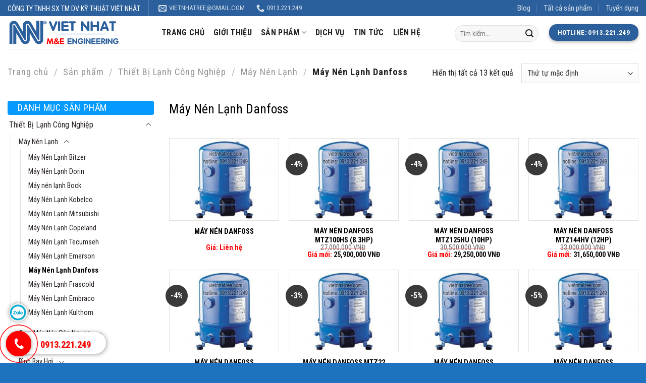

--- FILE ---
content_type: text/html; charset=UTF-8
request_url: https://vietnhatree.com/danh-muc/thiet-bi-lanh-cong-nghiep/may-nen-lanh/may-nen-lanh-danfoss/
body_size: 29843
content:
<!DOCTYPE html><!--[if IE 9 ]> <html lang="vi" class="ie9 loading-site no-js"> <![endif]--><!--[if IE 8 ]> <html lang="vi" class="ie8 loading-site no-js"> <![endif]--><!--[if (gte IE 9)|!(IE)]><!--><html lang="vi" class="loading-site no-js"> <!--<![endif]--><head> <script>(function(w,d,s,l,i){w[l]=w[l]||[];w[l].push({'gtm.start':
new Date().getTime(),event:'gtm.js'});var f=d.getElementsByTagName(s)[0],
j=d.createElement(s),dl=l!='dataLayer'?'&l='+l:'';j.async=true;j.src=
'https://vietnhatree.com/wp-content/uploads/speed-booster/gtm-GTM-TCK8ZDW.js';f.parentNode.insertBefore(j,f);
})(window,document,'script','dataLayer','GTM-TCK8ZDW');</script> <meta charset="UTF-8"/> <link rel="profile" href="https://gmpg.org/xfn/11"/> <link rel="pingback" href="https://vietnhatree.com/xmlrpc.php"/> <script>(function(html){html.className = html.className.replace(/\bno-js\b/,'js')})(document.documentElement);</script><title>Máy Nén Lạnh Danfoss - CTY TNHH SX TMDV KT VIỆT NHẬT</title><style>#wpadminbar #wp-admin-bar-wccp_free_top_button .ab-icon:before { content: "\f160"; color: #02CA02; top: 3px;}#wpadminbar #wp-admin-bar-wccp_free_top_button .ab-icon { transform: rotate(45deg);}</style><meta name='robots' content='max-image-preview:large'/><meta name="viewport" content="width=device-width, initial-scale=1, maximum-scale=1"/><meta name="description" content="Việt Nhật hiện chuyên cung cấp các dòng máy nén lạnh Danfoss. Ngoài ra còn có những thương hiệu nổi tiếng khác trên thế giới như: Dorin, Emerson, Bitzer, Frascold, ..."/><meta name="robots" content="max-snippet:-1, max-image-preview:large, max-video-preview:-1"/><link rel="canonical" href="https://vietnhatree.com/danh-muc/thiet-bi-lanh-cong-nghiep/may-nen-lanh/may-nen-lanh-danfoss/"/><meta property="og:locale" content="vi_VN"/><meta property="og:type" content="object"/><meta property="og:title" content="Máy Nén Lạnh Danfoss - CTY TNHH SX TMDV KT VIỆT NHẬT"/><meta property="og:description" content="Việt Nhật hiện chuyên cung cấp các dòng máy nén lạnh Danfoss. Ngoài ra còn có những thương hiệu nổi tiếng khác trên thế giới như: Dorin, Emerson, Bitzer, Frascold, ..."/><meta property="og:url" content="https://vietnhatree.com/danh-muc/thiet-bi-lanh-cong-nghiep/may-nen-lanh/may-nen-lanh-danfoss/"/><meta property="og:site_name" content="CTY TNHH SX TMDV KT VIỆT NHẬT"/><meta property="og:image" content="https://vietnhatree.com/wp-content/uploads/2020/04/May-nen-Danfoss-MT-MTZ.jpg"/><meta property="og:image:secure_url" content="https://vietnhatree.com/wp-content/uploads/2020/04/May-nen-Danfoss-MT-MTZ.jpg"/><meta property="og:image:width" content="676"/><meta property="og:image:height" content="500"/><meta name="twitter:card" content="summary_large_image"/><meta name="twitter:description" content="Việt Nhật hiện chuyên cung cấp các dòng máy nén lạnh Danfoss. Ngoài ra còn có những thương hiệu nổi tiếng khác trên thế giới như: Dorin, Emerson, Bitzer, Frascold, ..."/><meta name="twitter:title" content="Máy Nén Lạnh Danfoss - CTY TNHH SX TMDV KT VIỆT NHẬT"/><meta name="twitter:image" content="https://vietnhatree.com/wp-content/uploads/2020/04/May-nen-Danfoss-MT-MTZ.jpg"/><script type='application/ld+json' class='yoast-schema-graph yoast-schema-graph--main'>{"@context":"https://schema.org","@graph":[{"@type":["Person","Organization"],"@id":"https://vietnhatree.com/#/schema/person/66038cdcd0fe5c1790d8c1311e5952a6","name":"admin","image":{"@type":"ImageObject","@id":"https://vietnhatree.com/#personlogo","url":"https://secure.gravatar.com/avatar/c3e3c30dd220415c4841f44c45370c7e?s=96&d=mm&r=g","caption":"admin"},"logo":{"@id":"https://vietnhatree.com/#personlogo"},"sameAs":[]},{"@type":"WebSite","@id":"https://vietnhatree.com/#website","url":"https://vietnhatree.com/","name":"CTY TNHH SX TMDV KT VI\u1ec6T NH\u1eacT","publisher":{"@id":"https://vietnhatree.com/#/schema/person/66038cdcd0fe5c1790d8c1311e5952a6"},"potentialAction":{"@type":"SearchAction","target":"https://vietnhatree.com/?s={search_term_string}","query-input":"required name=search_term_string"}},{"@type":"CollectionPage","@id":"https://vietnhatree.com/danh-muc/thiet-bi-lanh-cong-nghiep/may-nen-lanh/may-nen-lanh-danfoss/#webpage","url":"https://vietnhatree.com/danh-muc/thiet-bi-lanh-cong-nghiep/may-nen-lanh/may-nen-lanh-danfoss/","inLanguage":"vi","name":"M\u00e1y N\u00e9n L\u1ea1nh Danfoss - CTY TNHH SX TMDV KT VI\u1ec6T NH\u1eacT","isPartOf":{"@id":"https://vietnhatree.com/#website"},"description":"Vi\u1ec7t Nh\u1eadt hi\u1ec7n chuy\u00ean cung c\u1ea5p c\u00e1c d\u00f2ng m\u00e1y n\u00e9n l\u1ea1nh Danfoss. Ngo\u00e0i ra c\u00f2n c\u00f3 nh\u1eefng th\u01b0\u01a1ng hi\u1ec7u n\u1ed5i ti\u1ebfng kh\u00e1c tr\u00ean th\u1ebf gi\u1edbi nh\u01b0: Dorin, Emerson, Bitzer, Frascold, ..."}]}</script><link rel='dns-prefetch' href='//fonts.googleapis.com'/><link rel='dns-prefetch' href='//s.w.org'/><link rel='stylesheet' id='wc-blocks-vendors-style-css' href='https://vietnhatree.com/wp-content/plugins/woocommerce/packages/woocommerce-blocks/build/wc-blocks-vendors-style.css' type='text/css' media='all'/><link rel='stylesheet' id='wc-blocks-style-css' href='https://vietnhatree.com/wp-content/plugins/woocommerce/packages/woocommerce-blocks/build/wc-blocks-style.css' type='text/css' media='all'/><link rel='stylesheet' id='contact-form-7-css' href='https://vietnhatree.com/wp-content/plugins/contact-form-7/includes/css/styles.css' type='text/css' media='all'/><link rel='stylesheet' id='kk-star-ratings-css' href='https://vietnhatree.com/wp-content/plugins/kk-star-ratings/public/css/kk-star-ratings.css' type='text/css' media='all'/><style id='kk-star-ratings-inline-css' type='text/css'>.kk-star-ratings .kksr-stars .kksr-star { margin-right: 4px; } [dir="rtl"] .kk-star-ratings .kksr-stars .kksr-star { margin-left: 4px; margin-right: 0; }</style><link rel='stylesheet' id='woof-css' href='https://vietnhatree.com/wp-content/plugins/woocommerce-products-filter/css/front.css' type='text/css' media='all'/><link rel='stylesheet' id='chosen-drop-down-css' href='https://vietnhatree.com/wp-content/plugins/woocommerce-products-filter/js/chosen/chosen.min.css' type='text/css' media='all'/><link rel='stylesheet' id='malihu-custom-scrollbar-css' href='https://vietnhatree.com/wp-content/plugins/woocommerce-products-filter/js/malihu-custom-scrollbar/jquery.mCustomScrollbar.css' type='text/css' media='all'/><link rel='stylesheet' id='icheck-jquery-color-css' href='https://vietnhatree.com/wp-content/plugins/woocommerce-products-filter/js/icheck/skins/flat/grey.css' type='text/css' media='all'/><style id='woocommerce-inline-inline-css' type='text/css'>.woocommerce form .form-row .required { visibility: visible; }</style><link rel='stylesheet' id='flatsome-icons-css' href='https://vietnhatree.com/wp-content/themes/flatsome/assets/css/fl-icons.css' type='text/css' media='all'/><link rel='stylesheet' id='recent-posts-widget-with-thumbnails-public-style-css' href='https://vietnhatree.com/wp-content/plugins/recent-posts-widget-with-thumbnails/public.css' type='text/css' media='all'/><link rel='stylesheet' id='rpt_front_style-css' href='https://vietnhatree.com/wp-content/plugins/related-posts-thumbnails/assets/css/front.css' type='text/css' media='all'/><link rel='stylesheet' id='flatsome-main-css' href='https://vietnhatree.com/wp-content/themes/flatsome/assets/css/flatsome.css' type='text/css' media='all'/><link rel='stylesheet' id='flatsome-shop-css' href='https://vietnhatree.com/wp-content/themes/flatsome/assets/css/flatsome-shop.css' type='text/css' media='all'/><script type='text/javascript' src='https://vietnhatree.com/wp-includes/js/jquery/jquery.min.js' id='jquery-core-js'></script><script type='text/javascript' id='jquery-js-after'>
function sbp_getCookie(c){var e=document.cookie.match("(^|;) ?"+c+"=([^;]*)(;|$)");return e?e[2]:null}function sbp_check_wc_cart_script(){var c="sbp_loaded_wc_cart_fragments";if(null!==document.getElementById(c))return!1;if(sbp_getCookie("woocommerce_cart_hash")){var e=document.createElement("script");e.id=c,e.src="https://vietnhatree.com/wp-content/plugins/woocommerce/assets/js/frontend/cart-fragments.min.js",e.async=!0,document.head.appendChild(e)}}sbp_check_wc_cart_script(),document.addEventListener("click",function(){setTimeout(sbp_check_wc_cart_script,1e3)});
</script><script id="wpcp_disable_selection" type="text/javascript">
var image_save_msg='You are not allowed to save images!';
	var no_menu_msg='Context Menu disabled!';
	var smessage = "Content is protected !!";

function disableEnterKey(e)
{
	var elemtype = e.target.tagName;
	
	elemtype = elemtype.toUpperCase();
	
	if (elemtype == "TEXT" || elemtype == "TEXTAREA" || elemtype == "INPUT" || elemtype == "PASSWORD" || elemtype == "SELECT" || elemtype == "OPTION" || elemtype == "EMBED")
	{
		elemtype = 'TEXT';
	}
	
	if (e.ctrlKey){
     var key;
     if(window.event)
          key = window.event.keyCode;     //IE
     else
          key = e.which;     //firefox (97)
    //if (key != 17) alert(key);
     if (elemtype!= 'TEXT' && (key == 97 || key == 65 || key == 67 || key == 99 || key == 88 || key == 120 || key == 26 || key == 85  || key == 86 || key == 83 || key == 43 || key == 73))
     {
		if(wccp_free_iscontenteditable(e)) return true;
		show_wpcp_message('You are not allowed to copy content or view source');
		return false;
     }else
     	return true;
     }
}


/*For contenteditable tags*/
function wccp_free_iscontenteditable(e)
{
	var e = e || window.event; // also there is no e.target property in IE. instead IE uses window.event.srcElement
  	
	var target = e.target || e.srcElement;

	var elemtype = e.target.nodeName;
	
	elemtype = elemtype.toUpperCase();
	
	var iscontenteditable = "false";
		
	if(typeof target.getAttribute!="undefined" ) iscontenteditable = target.getAttribute("contenteditable"); // Return true or false as string
	
	var iscontenteditable2 = false;
	
	if(typeof target.isContentEditable!="undefined" ) iscontenteditable2 = target.isContentEditable; // Return true or false as boolean

	if(target.parentElement.isContentEditable) iscontenteditable2 = true;
	
	if (iscontenteditable == "true" || iscontenteditable2 == true)
	{
		if(typeof target.style!="undefined" ) target.style.cursor = "text";
		
		return true;
	}
}

////////////////////////////////////
function disable_copy(e)
{	
	var e = e || window.event; // also there is no e.target property in IE. instead IE uses window.event.srcElement
	
	var elemtype = e.target.tagName;
	
	elemtype = elemtype.toUpperCase();
	
	if (elemtype == "TEXT" || elemtype == "TEXTAREA" || elemtype == "INPUT" || elemtype == "PASSWORD" || elemtype == "SELECT" || elemtype == "OPTION" || elemtype == "EMBED")
	{
		elemtype = 'TEXT';
	}
	
	if(wccp_free_iscontenteditable(e)) return true;
	
	var isSafari = /Safari/.test(navigator.userAgent) && /Apple Computer/.test(navigator.vendor);
	
	var checker_IMG = '';
	if (elemtype == "IMG" && checker_IMG == 'checked' && e.detail >= 2) {show_wpcp_message(alertMsg_IMG);return false;}
	if (elemtype != "TEXT")
	{
		if (smessage !== "" && e.detail == 2)
			show_wpcp_message(smessage);
		
		if (isSafari)
			return true;
		else
			return false;
	}	
}

//////////////////////////////////////////
function disable_copy_ie()
{
	var e = e || window.event;
	var elemtype = window.event.srcElement.nodeName;
	elemtype = elemtype.toUpperCase();
	if(wccp_free_iscontenteditable(e)) return true;
	if (elemtype == "IMG") {show_wpcp_message(alertMsg_IMG);return false;}
	if (elemtype != "TEXT" && elemtype != "TEXTAREA" && elemtype != "INPUT" && elemtype != "PASSWORD" && elemtype != "SELECT" && elemtype != "OPTION" && elemtype != "EMBED")
	{
		return false;
	}
}	
function reEnable()
{
	return true;
}
document.onkeydown = disableEnterKey;
document.onselectstart = disable_copy_ie;
if(navigator.userAgent.indexOf('MSIE')==-1)
{
	document.onmousedown = disable_copy;
	document.onclick = reEnable;
}
function disableSelection(target)
{
    //For IE This code will work
    if (typeof target.onselectstart!="undefined")
    target.onselectstart = disable_copy_ie;
    
    //For Firefox This code will work
    else if (typeof target.style.MozUserSelect!="undefined")
    {target.style.MozUserSelect="none";}
    
    //All other  (ie: Opera) This code will work
    else
    target.onmousedown=function(){return false}
    target.style.cursor = "default";
}
//Calling the JS function directly just after body load
window.onload = function(){disableSelection(document.body);};

//////////////////special for safari Start////////////////
var onlongtouch;
var timer;
var touchduration = 1000; //length of time we want the user to touch before we do something

var elemtype = "";
function touchstart(e) {
	var e = e || window.event;
  // also there is no e.target property in IE.
  // instead IE uses window.event.srcElement
  	var target = e.target || e.srcElement;
	
	elemtype = window.event.srcElement.nodeName;
	
	elemtype = elemtype.toUpperCase();
	
	if(!wccp_pro_is_passive()) e.preventDefault();
	if (!timer) {
		timer = setTimeout(onlongtouch, touchduration);
	}
}

function touchend() {
    //stops short touches from firing the event
    if (timer) {
        clearTimeout(timer);
        timer = null;
    }
	onlongtouch();
}

onlongtouch = function(e) { //this will clear the current selection if anything selected
	
	if (elemtype != "TEXT" && elemtype != "TEXTAREA" && elemtype != "INPUT" && elemtype != "PASSWORD" && elemtype != "SELECT" && elemtype != "EMBED" && elemtype != "OPTION")	
	{
		if (window.getSelection) {
			if (window.getSelection().empty) {  // Chrome
			window.getSelection().empty();
			} else if (window.getSelection().removeAllRanges) {  // Firefox
			window.getSelection().removeAllRanges();
			}
		} else if (document.selection) {  // IE?
			document.selection.empty();
		}
		return false;
	}
};

document.addEventListener("DOMContentLoaded", function(event) { 
    window.addEventListener("touchstart", touchstart, false);
    window.addEventListener("touchend", touchend, false);
});

function wccp_pro_is_passive() {

  var cold = false,
  hike = function() {};

  try {
	  const object1 = {};
  var aid = Object.defineProperty(object1, 'passive', {
  get() {cold = true}
  });
  window.addEventListener('test', hike, aid);
  window.removeEventListener('test', hike, aid);
  } catch (e) {}

  return cold;
}
/*special for safari End*/
</script><script id="wpcp_disable_Right_Click" type="text/javascript">
document.ondragstart = function() { return false;}
	function nocontext(e) {
	   return false;
	}
	document.oncontextmenu = nocontext;
</script><style>.unselectable{-moz-user-select:none;-webkit-user-select:none;cursor: default;}html{-webkit-touch-callout: none;-webkit-user-select: none;-khtml-user-select: none;-moz-user-select: none;-ms-user-select: none;user-select: none;-webkit-tap-highlight-color: rgba(0,0,0,0);}</style><script id="wpcp_css_disable_selection" type="text/javascript">
var e = document.getElementsByTagName('body')[0];
if(e)
{
	e.setAttribute('unselectable',on);
}
</script><style>.bg{opacity: 0; transition: opacity 1s; -webkit-transition: opacity 1s;} .bg-loaded{opacity: 1;}</style><!--[if IE]><link rel="stylesheet" type="text/css" href="https://vietnhatree.com/wp-content/themes/flatsome/assets/css/ie-fallback.css"><script src="//cdnjs.cloudflare.com/ajax/libs/html5shiv/3.6.1/html5shiv.js"></script><script>var head = document.getElementsByTagName('head')[0],style = document.createElement('style');style.type = 'text/css';style.styleSheet.cssText = ':before,:after{content:none !important';head.appendChild(style);setTimeout(function(){head.removeChild(style);}, 0);</script><script src="https://vietnhatree.com/wp-content/themes/flatsome/assets/libs/ie-flexibility.js"></script><![endif]--><script async src="https://vietnhatree.com/wp-content/uploads/speed-booster/gtag-UA-164350764-1.js"></script><script>
  window.dataLayer = window.dataLayer || [];
  function gtag(){dataLayer.push(arguments);}
  gtag('js', new Date());

  gtag('config', 'UA-164350764-1');
</script><meta name="google-site-verification" content="5U1zI8w5tKrrlK_ID211GeObsGfJ60MhlIIQL7lINis"/> <noscript><style>.woocommerce-product-gallery{ opacity: 1 !important; }</style></noscript> <style> #related_posts_thumbnails li{ border-right: 1px solid #dddddd; background-color: #ffffff } #related_posts_thumbnails li:hover{ background-color: #eeeeee; } .relpost_content{ font-size: 13px; color: #333333; } .relpost-block-single{ background-color: #ffffff; border-right: 1px solid #dddddd; border-left: 1px solid #dddddd; margin-right: -1px; } .relpost-block-single:hover{ background-color: #eeeeee; } </style> <link rel="icon" href="https://vietnhatree.com/wp-content/uploads/2020/04/cropped-VietNhat-logo-Tab-1-1-32x32.png" sizes="32x32"/><link rel="icon" href="https://vietnhatree.com/wp-content/uploads/2020/04/cropped-VietNhat-logo-Tab-1-1-192x192.png" sizes="192x192"/><link rel="apple-touch-icon" href="https://vietnhatree.com/wp-content/uploads/2020/04/cropped-VietNhat-logo-Tab-1-1-180x180.png"/><meta name="msapplication-TileImage" content="https://vietnhatree.com/wp-content/uploads/2020/04/cropped-VietNhat-logo-Tab-1-1-270x270.png"/><style id="custom-css" type="text/css">:root {--primary-color: #000000;}.full-width .ubermenu-nav, .container, .row{max-width: 1320px}.row.row-collapse{max-width: 1290px}.row.row-small{max-width: 1312.5px}.row.row-large{max-width: 1350px}body.framed, body.framed header, body.framed .header-wrapper, body.boxed, body.boxed header, body.boxed .header-wrapper, body.boxed .is-sticky-section{ max-width: 1350pxpx}.header-main{height: 65px}#logo img{max-height: 65px}#logo{width:275px;}.header-bottom{min-height: 37px}.header-top{min-height: 20px}.transparent .header-main{height: 30px}.transparent #logo img{max-height: 30px}.has-transparent + .page-title:first-of-type,.has-transparent + #main > .page-title,.has-transparent + #main > div > .page-title,.has-transparent + #main .page-header-wrapper:first-of-type .page-title{padding-top: 60px;}.header.show-on-scroll,.stuck .header-main{height:70px!important}.stuck #logo img{max-height: 70px!important}.search-form{ width: 45%;}.header-bg-color, .header-wrapper {background-color: rgba(255,255,255,0.74)}.header-bottom {background-color: #48240d}.stuck .header-main .nav > li > a{line-height: 50px }.header-bottom-nav > li > a{line-height: 31px }@media (max-width: 549px) {.header-main{height: 70px}#logo img{max-height: 70px}}.nav-dropdown-has-arrow.nav-dropdown-has-border li.has-dropdown:before{border-bottom-color: #48240d;}.nav .nav-dropdown{border-color: #48240d }.nav-dropdown{font-size:100%}.nav-dropdown-has-arrow li.has-dropdown:after{border-bottom-color: #48240d;}.nav .nav-dropdown{background-color: #48240d}.header-top{background-color:#2c609c!important;}/* Color */.accordion-title.active, .has-icon-bg .icon .icon-inner,.logo a, .primary.is-underline, .primary.is-link, .badge-outline .badge-inner, .nav-outline > li.active> a,.nav-outline >li.active > a, .cart-icon strong,[data-color='primary'], .is-outline.primary{color: #000000;}/* Color !important */[data-text-color="primary"]{color: #000000!important;}/* Background Color */[data-text-bg="primary"]{background-color: #000000;}/* Background */.scroll-to-bullets a,.featured-title, .label-new.menu-item > a:after, .nav-pagination > li > .current,.nav-pagination > li > span:hover,.nav-pagination > li > a:hover,.has-hover:hover .badge-outline .badge-inner,button[type="submit"], .button.wc-forward:not(.checkout):not(.checkout-button), .button.submit-button, .button.primary:not(.is-outline),.featured-table .title,.is-outline:hover, .has-icon:hover .icon-label,.nav-dropdown-bold .nav-column li > a:hover, .nav-dropdown.nav-dropdown-bold > li > a:hover, .nav-dropdown-bold.dark .nav-column li > a:hover, .nav-dropdown.nav-dropdown-bold.dark > li > a:hover, .is-outline:hover, .tagcloud a:hover,.grid-tools a, input[type='submit']:not(.is-form), .box-badge:hover .box-text, input.button.alt,.nav-box > li > a:hover,.nav-box > li.active > a,.nav-pills > li.active > a ,.current-dropdown .cart-icon strong, .cart-icon:hover strong, .nav-line-bottom > li > a:before, .nav-line-grow > li > a:before, .nav-line > li > a:before,.banner, .header-top, .slider-nav-circle .flickity-prev-next-button:hover svg, .slider-nav-circle .flickity-prev-next-button:hover .arrow, .primary.is-outline:hover, .button.primary:not(.is-outline), input[type='submit'].primary, input[type='submit'].primary, input[type='reset'].button, input[type='button'].primary, .badge-inner{background-color: #000000;}/* Border */.nav-vertical.nav-tabs > li.active > a,.scroll-to-bullets a.active,.nav-pagination > li > .current,.nav-pagination > li > span:hover,.nav-pagination > li > a:hover,.has-hover:hover .badge-outline .badge-inner,.accordion-title.active,.featured-table,.is-outline:hover, .tagcloud a:hover,blockquote, .has-border, .cart-icon strong:after,.cart-icon strong,.blockUI:before, .processing:before,.loading-spin, .slider-nav-circle .flickity-prev-next-button:hover svg, .slider-nav-circle .flickity-prev-next-button:hover .arrow, .primary.is-outline:hover{border-color: #000000}.nav-tabs > li.active > a{border-top-color: #000000}.widget_shopping_cart_content .blockUI.blockOverlay:before { border-left-color: #000000 }.woocommerce-checkout-review-order .blockUI.blockOverlay:before { border-left-color: #000000 }/* Fill */.slider .flickity-prev-next-button:hover svg,.slider .flickity-prev-next-button:hover .arrow{fill: #000000;}/* Background Color */[data-icon-label]:after, .secondary.is-underline:hover,.secondary.is-outline:hover,.icon-label,.button.secondary:not(.is-outline),.button.alt:not(.is-outline), .badge-inner.on-sale, .button.checkout, .single_add_to_cart_button, .current .breadcrumb-step{ background-color:#6f44ef; }[data-text-bg="secondary"]{background-color: #6f44ef;}/* Color */.secondary.is-underline,.secondary.is-link, .secondary.is-outline,.stars a.active, .star-rating:before, .woocommerce-page .star-rating:before,.star-rating span:before, .color-secondary{color: #6f44ef}/* Color !important */[data-text-color="secondary"]{color: #6f44ef!important;}/* Border */.secondary.is-outline:hover{border-color:#6f44ef}.success.is-underline:hover,.success.is-outline:hover,.success{background-color: #262626}.success-color, .success.is-link, .success.is-outline{color: #262626;}.success-border{border-color: #262626!important;}/* Color !important */[data-text-color="success"]{color: #262626!important;}/* Background Color */[data-text-bg="success"]{background-color: #262626;}body{font-size: 100%;}@media screen and (max-width: 549px){body{font-size: 100%;}}body{font-family:"Roboto Condensed", sans-serif}body{font-weight: 0}body{color: #1c1c1c}.nav > li > a {font-family:"Roboto Condensed", sans-serif;}.mobile-sidebar-levels-2 .nav > li > ul > li > a {font-family:"Roboto Condensed", sans-serif;}.nav > li > a {font-weight: 700;}.mobile-sidebar-levels-2 .nav > li > ul > li > a {font-weight: 700;}h1,h2,h3,h4,h5,h6,.heading-font, .off-canvas-center .nav-sidebar.nav-vertical > li > a{font-family: "Roboto Condensed", sans-serif;}h1,h2,h3,h4,h5,h6,.heading-font,.banner h1,.banner h2{font-weight: 700;}h1,h2,h3,h4,h5,h6,.heading-font{color: #0a0a0a;}.alt-font{font-family: "Dancing Script", sans-serif;}.alt-font{font-weight: 400!important;}.header:not(.transparent) .header-nav-main.nav > li > a {color: #242323;}.header:not(.transparent) .header-nav-main.nav > li > a:hover,.header:not(.transparent) .header-nav-main.nav > li.active > a,.header:not(.transparent) .header-nav-main.nav > li.current > a,.header:not(.transparent) .header-nav-main.nav > li > a.active,.header:not(.transparent) .header-nav-main.nav > li > a.current{color: #0099ff;}.header-nav-main.nav-line-bottom > li > a:before,.header-nav-main.nav-line-grow > li > a:before,.header-nav-main.nav-line > li > a:before,.header-nav-main.nav-box > li > a:hover,.header-nav-main.nav-box > li.active > a,.header-nav-main.nav-pills > li > a:hover,.header-nav-main.nav-pills > li.active > a{color:#FFF!important;background-color: #0099ff;}.header:not(.transparent) .header-bottom-nav.nav > li > a{color: #ffffff;}.header:not(.transparent) .header-bottom-nav.nav > li > a:hover,.header:not(.transparent) .header-bottom-nav.nav > li.active > a,.header:not(.transparent) .header-bottom-nav.nav > li.current > a,.header:not(.transparent) .header-bottom-nav.nav > li > a.active,.header:not(.transparent) .header-bottom-nav.nav > li > a.current{color: #eeee22;}.header-bottom-nav.nav-line-bottom > li > a:before,.header-bottom-nav.nav-line-grow > li > a:before,.header-bottom-nav.nav-line > li > a:before,.header-bottom-nav.nav-box > li > a:hover,.header-bottom-nav.nav-box > li.active > a,.header-bottom-nav.nav-pills > li > a:hover,.header-bottom-nav.nav-pills > li.active > a{color:#FFF!important;background-color: #eeee22;}a{color: #692e07;}a:hover{color: #1e73be;}.tagcloud a:hover{border-color: #1e73be;background-color: #1e73be;}.widget a{color: #292222;}.widget a:hover{color: #dd3333;}.widget .tagcloud a:hover{border-color: #dd3333; background-color: #dd3333;}.shop-page-title.featured-title .title-overlay{background-color: rgba(0,0,0,0.3);}.current .breadcrumb-step, [data-icon-label]:after, .button#place_order,.button.checkout,.checkout-button,.single_add_to_cart_button.button{background-color: #52370e!important }.badge-inner.on-sale{background-color: #3a3a3a}@media screen and (min-width: 550px){.products .box-vertical .box-image{min-width: 250px!important;width: 250px!important;}}.absolute-footer, html{background-color: #1e73be}.page-title-small + main .product-container > .row{padding-top:0;}/* Custom CSS */.woof_list label {vertical-align: middle;padding-top: 1px;padding-bottom: 1px;display: inline-block;}@media only screen and (max-width: 1150px) and (min-width: 724px){ul.header-nav.header-nav-main.nav.nav-left.nav-size-large.nav-spacing-medium.nav-uppercase {display: none !important;}}@media only screen and (max-width: 980px) and (min-width: 220px){#tnContact {max-width: 230px;margin: 0;padding: 0;display: flex;flex-direction: row !important ;position: fixed;bottom: 3%;left: 2%;z-index: 9999;}#tnContact li {list-style-type: none;width: 40px;height: 40px;padding: 0;margin-bottom: 10px;white-space: nowrap;margin: 5px;}}#tnContact{max-width: 230px;margin: 0;padding: 0;display: flex;flex-direction: column;position: fixed;bottom: 3%;left: 2%;z-index: 9999;}#tnContact li{list-style-type: none;width: 40px;height: 40px;padding: 0;margin-bottom: 10px;white-space: nowrap;}#tnContact li a{display: inline-block;width: 40px;height: 40px;line-height: 40px;margin-right: 15px;text-align: center;border-radius: 99px;}#tnContact li a i{font-size: 18px;color: #fff;}#tnContact li .iconzalo img{width: 24px;height: 24px;vertical-align: middle;}#tnContact li .label{position: relative;visibility: hidden;cursor: pointer;color: #fff;padding: 6px 10px;border-radius: 0 99px 99px 0;}#tnContact li .label:before{content: "";top: 0;left: -15px;position: absolute;display: block;width: 0;height: 0;border-top: 15px solid transparent;border-right: 15px solid #189eff;border-bottom: 15px solid transparent;}#tnContact li:hover .label{visibility: visible;}/* Background Icon & Label */.iconfb , .label.fb{background: #3b5999}.iconzalo , .label.zalo{background: #008df2}.iconsms , .label.sms{background: #00c300;}.iconcall , .label.call{background: #383838}.fb.label:before{border-right-color: #3b5999!important}.zalo.label:before{border-right-color: #008df2!important}.sms.label:before{border-right-color: #00c300!important}.call.label:before{border-right-color: #383838!important} /* Custom CSS Tablet */@media (max-width: 849px){[data-show="hide-for-small"], .hide-for-small {display: block !important;}.header-inner .nav {-ms-flex-wrap: nowrap;flex-wrap: nowrap;width: 95px;}}/* Custom CSS Mobile */@media (max-width: 549px){[data-show="hide-for-small"], .hide-for-small {display: block !important;}.header-inner .nav {-ms-flex-wrap: nowrap;flex-wrap: nowrap;width: 95px;}.col, .gallery-item, .columns {position: relative;margin: 0;padding: 0 10px 10px;width: 100%;}.col {padding-bottom: 10px;}.form-flat input:not([type="submit"]), .form-flat textarea, .form-flat select {background-color: rgba(0,0,0,.03);box-shadow: none;border-color: rgba(0,0,0,.09);color: currentColor!important;border-radius: 99px;height: 40px;font-size: 17px;}#search-lightbox {font-size: 1.5em;margin: 0 auto;max-width: 600px;padding-bottom: 100px;}}.label-new.menu-item > a:after{content:"New";}.label-hot.menu-item > a:after{content:"Hot";}.label-sale.menu-item > a:after{content:"Sale";}.label-popular.menu-item > a:after{content:"Popular";}</style> <style type="text/css" id="wp-custom-css"> a.button.primary.box-shadow-2 { background: #2C609C;}span.rrp-price { display: none;}.badge.post-date.badge-outline { display: none;}button.button.woof_reset_search_form { background: #0099ff;}button.button.woof_reset_search_form { background: #0099ff;}button.button.woof_submit_search_form { background-color: #0099ff;}.badge.absolute.top.post-date.badge-outline { display: none;}.product-main { padding: 0px 0;}.relpost-thumb-wrapper { border-top: 1px solid #404040; padding: 5px; margin-top: 16px;}.relpost-thumb-container { padding-top: 30px;}.relpost-block-single-text { text-align: left; margin-top: 10px;}.is-divider.medium { display: none;}.slider-nav-push.slider-nav-reveal .flickity-prev-next-button svg { margin-top: -15px;}.woof_list label { vertical-align: middle; padding-top: 1px; padding-bottom: 1px; display: inline-block; width: 100px;}.price-wrapper { color: red; font-weight: bold;}.entry-meta.uppercase.is-xsmall { display: none;}p.from_the_blog_excerpt { height: 50px; overflow-y: hidden;}.product-small.box.has-hover.box-normal.box-text-bottom { border: 1px solid #eaeaea; background: white; border-radius: 4px;}.uppercase, h6, th, span.widget-title { line-height: 1.05; letter-spacing: .05em; text-transform: bold;}span.widget-title.shop-sidebar { color: #ffffff !important; background: #049aff; border-radius: 1px; padding: 5px 20px; display: block; border-radius: 4px;}h4, .heading-font { color: #ffffff !important; background: #049aff; border-radius: 1px; padding: 5px 20px; border-radius: 4px;}.is-uppercase, .uppercase { line-height: 1.2; text-transform: none;}.nav-dropdown li { display: block; margin: 0; vertical-align: top; border-bottom: 1px solid #E2E2E2 !important;}.nav-dropdown .nav-dropdown-col>ul li:hover { background: #fefefe !important;}.nav-column>li:last-child:not(.nav-dropdown-col)>a, .nav-dropdown>li:last-child:not(.nav-dropdown-col)>a { color: black !important; font-size: 15px;}.nav-dropdown>li.nav-dropdown-col{display:block}.nav-dropdown{border:1px solid #ddd; padding:0}.nav-dropdown .nav-dropdown-col>a, .nav-dropdown li a{font-weight:normal !important; text-transform:none !important;font-size:15px; font-weight:500}.nav-dropdown .nav-dropdown-col>ul li:hover{background:#db0000}.nav-dropdown-default>li:hover>a, .nav-dropdown .nav-dropdown-col>ul li:hover>a{color:white}.nav-dropdown-default>li:hover{background:#fbae3c}.nav-dropdown-default>li>a{border-bottom:0 !important}.nav-dropdown-has-arrow li.has-dropdown:before{border-width: 10px; margin-left: -10px;}.nav-dropdown .nav-dropdown-col>ul{border: 1px solid #d2d2d2;margin-top:-40px;box-shadow: 2px 2px 5px #828282;display:none;position: absolute; left: 100%;z-index: 9;background: white;min-width: 240px;}.nav-dropdown>li.nav-dropdown-col{width:100%;border-right:0}.nav-dropdown .nav-dropdown-col>ul li a{padding:10px; text-transform: none;color:black}.header-nav li.nav-dropdown-col:hover >ul{display:block !important}p.price.product-page-price { text-align: left; color: red;}del1 { display: block;}del1:before { content: "Giá : "; background-color: #ffff0000; color: #1b1b1b; font-weight: normal;}ins1:before { content: "Giá mới : "; background-color: #ffff0000; color: red; font-weight: normal;}span.rrp-sale { color: red;}.product-info .price { font-size: 18px; margin: .5em 0; font-weight: bolder;}form.cart { display: none;}.row.row-collapse { max-width: 1590px;}p.price.product-page-price.price-on-sale { text-align: left;}div { LINE-HEIGHT: 22PX;}.dich-vu-chinh img { border-radius: 8px;}p.name.product-title { height: 40px; overflow-y: hidden; font-weight: bold; text-transform: uppercase; font-weight: bold !important; }h5.post-title.is-large:hover { color: #0099ff;}.title-home h3 { font-size: 19px; color: #fff; margin-bottom: 0; line-height: 35px; background-image: linear-gradient(to right,#2c609c,#f4f4f4); border-radius: 4px; padding: 2px 15px; }.box-text p { margin-top: .1em; margin-bottom: .1em; padding: 3px 3px;}.box-text { padding-top: 0.3em; padding-bottom: 0.14em; position: relative; width: 100%; font-size: .9em;}ul#menu-menu-doc li { margin-left: 16px !important; list-style: circle; color: #09f;; margin-left: 15px; background: url(https://vietnhatree.com/wp-content/uploads/2020/04/Untitled-1-2.png) no-repeat 2px 13px !important;}ul#menu-menu-giai-phap11 li { background: url(https://vietnhatree.com/wp-content/uploads/2020/04/bullet-li.png) no-repeat 2px 13px !important; background-repeat: no-repeat; padding-left: 46px !important; background-position-y: 12px;}div#nav_menu-2 { padding-left: 0px;}.giai-phap-tin-tuc .cot2 #menu-giai-phap li { border-top: 1px dashed #f2f2f2; background: url(https://vietnhatree.com/wp-content/uploads/2020/04/bullet-li.png); background-repeat: no-repeat; padding-left: 46px; background-position-y: 12px;}.box-text p { margin-top: .1em; margin-bottom: .1em; padding: 5px 10px;}.col.post-item { border-top: 1px solid #ececec;}.col-inner.dark { border-radius: 4px;}label, legend { font-weight: normal; display: block; font-size: 16px; margin-bottom: 0.4em;}.product_meta { font-size: 15px; margin-bottom: 1em;}.rpwwt-widget ul li { overflow: hidden; margin: 0 0 0.5em; border-bottom: 1px solid #e2e2e2;}span.widget-title { font-size: 18PX !important; font-weight: normal;}.shop-container .product-small .box-image { border: 1px solid #e2e2e2;}.success.is-underline:hover, .success.is-outline:hover, .success { background-color: #6eae40;}.col, .gallery-item, .columns { position: relative; margin: 0; padding: 0 15px 15px; width: 100%;}pre, blockquote, form, figure, p, dl, ul, ol { margin-bottom: 0.13em; padding-top: 4px;}.icon-box-left .icon-box-img+.icon-box-text { padding-left: 0.3em;}.nav .nav-dropdown { background-color: #ffffff;}.nav .nav-dropdown { border-color: #ffffff;}.dark.nav-dropdown.nav-dropdown-bold>li.nav-dropdown-col, .dark.nav-dropdown.nav-dropdown-simple>li.nav-dropdown-col, .nav-dropdown.dark .nav-column>li>a, .nav-dropdown.dark>li>a, .nav-dark .nav>li.header-divider, .nav-dark .header-divider:after, .nav-dark .nav-divided>li+li>a:after { border-color: rgba(255,255,255,0.2); color: #000;}.box-image img { max-width: 100%; width: 100%; transform: translateZ(0); margin: 0 auto;}.danh-muc-san-pham .box.has-hover:hover { border: 1px solid #09f !important;}ul.nav.top-bar-nav.nav-right.nav-small.nav-divided { font-size: 19px;}.scroll-to-bullets a, .featured-title, .label-new.menu-item > a:after, .nav-pagination > li > .current, .nav-pagination > li > span:hover, .nav-pagination > li > a:hover, .has-hover:hover .badge-outline .badge-inner, button[type="submit"], .button.wc-forward:not(.checkout):not(.checkout-button), .button.submit-button, .button.primary:not(.is-outline), .featured-table .title, .is-outline:hover, .has-icon:hover .icon-label, .nav-dropdown-bold .nav-column li > a:hover, .nav-dropdown.nav-dropdown-bold > li > a:hover, .nav-dropdown-bold.dark .nav-column li > a:hover, .nav-dropdown.nav-dropdown-bold.dark > li > a:hover, .is-outline:hover, .tagcloud a:hover, .grid-tools a, input[type='submit']:not(.is-form), .box-badge:hover .box-text, input.button.alt, .nav-box > li > a:hover, .nav-box > li.active > a, .nav-pills > li.active > a, .current-dropdown .cart-icon strong, .cart-icon:hover strong, .nav-line-bottom > li > a:before, .nav-line-grow > li > a:before, .nav-line > li > a:before, .banner, .header-top, .slider-nav-circle .flickity-prev-next-button:hover svg, .slider-nav-circle .flickity-prev-next-button:hover .arrow, .primary.is-outline:hover, .button.primary:not(.is-outline), input[type='submit'].primary, input[type='submit'].primary, input[type='reset'].button, input[type='button'].primary, .badge-inner { background-color: #0099ff;}.absolute-footer.dark { color: rgba(255,255,255,0.5); display: none;}p.category.uppercase.is-smaller.no-text-overflow.product-cat.op-7 { color: #09f; font-size: 14px; text-transform: none;}.price-wrapper { text-align: center;}input.wpcf7-form-control.wpcf7-submit { background: #008aff;}.widget a:hover { color: #2C609C;}a:hover, a.remove:hover, a.icon-circle:hover { color: #0081f9;}a { color: #000000;}p.name.product-title { height: 40px; overflow-y: hidden;}.alert { background-color: #2C609C;}.nav > li > a { font-weight: bolder;}h1, h2, h3, h4, h5, h6, .heading-font { color: #000; font-weight: normal;}span.menu-title.uppercase.hide-for-small { font-size: 11px; font-weight: normal;}.section-title-container { margin-bottom: 0.5em;}.section-title-normal span { margin-right: 15px; padding-bottom: 7.5px; border-bottom: 0px solid rgba(0,0,0,0.1); margin-bottom: -2px;}.button.icon i { font-size: 12px;}.absolute-footer.dark { color: rgba(255,255,255,0.5);}.box-blog-post .is-divider { margin-top: .5em; margin-bottom: .5em; height: 2px; display: none;}h5.post-title.is-large { height: 48px; overflow-y: hidden; font-weight: normal; background: white; padding: 5px 10px; font-weight: bold;}.section-title-normal { border-bottom: 0px solid #ececec; background: #049aff; padding-left: 10px; padding-top: 5px; border-radius: 4px;}.widget .is-divider { margin-top: .66em; display: none;}.widget_nav_menu ul li, .widget_nav_menu ul ul li { background: url(https://taohinhtraicay.net/wp-content/uploads/2019/12/images-1.png) no-repeat 2px 1px; padding-left: 1px;}ul.menu>li, .widget>ul>li { list-style: none; margin-bottom: .3em; text-align: left; margin: 0;}.widget ul { margin: 0; padding: 3px;}@media screen and (max-width: 549px){ .box-vertical .box-image { width: 40% !important; min-width: 160px; padding: 5px;}.box-vertical .box-image { width: 40% !important;} .section-title-normal span { margin-right: 15px; padding-bottom: 7.5px; border-bottom: 0px solid rgba(0,0,0,0.1); margin-bottom: -2px;} .box-list-view .box .box-image, .box-list-view .box .box-text, .box-vertical .box-image, .box-vertical .box-text { direction: ltr; display: table-cell; vertical-align: middle;}} </style> <script type="text/javascript">
            var woof_is_permalink =1;

            var woof_shop_page = "";
        
            var woof_really_curr_tax = {};
            var woof_current_page_link = location.protocol + '//' + location.host + location.pathname;
            /*lets remove pagination from woof_current_page_link*/
            woof_current_page_link = woof_current_page_link.replace(/\page\/[0-9]+/, "");
                    var woof_link = 'https://vietnhatree.com/wp-content/plugins/woocommerce-products-filter/';

                                woof_really_curr_tax = {term_id:106, taxonomy: "product_cat"};
                            </script> <script>

            var woof_ajaxurl = "https://vietnhatree.com/wp-admin/admin-ajax.php";

            var woof_lang = {
                'orderby': "orderby",
                'date': "date",
                'perpage': "per page",
                'pricerange': "price range",
                'menu_order': "menu order",
                'popularity': "popularity",
                'rating': "rating",
                'price': "price low to high",
                'price-desc': "price high to low"
            };

            if (typeof woof_lang_custom == 'undefined') {
                var woof_lang_custom = {};/*!!important*/
            }


            var woof_is_mobile = 0;
        


            var woof_show_price_search_button = 0;
            var woof_show_price_search_type = 0;
        
            var woof_show_price_search_type = 0;

            var swoof_search_slug = "swoof";

        
            var icheck_skin = {};
                                    icheck_skin.skin = "flat";
                icheck_skin.color = "grey";
                if (window.navigator.msPointerEnabled && navigator.msMaxTouchPoints > 0) {
                    //icheck_skin = 'none';
                }
        
            var is_woof_use_chosen =1;

        

            var woof_current_values = '[]';

            var woof_lang_loading = "Loading ...";

        
            var woof_lang_show_products_filter = "show products filter";
            var woof_lang_hide_products_filter = "hide products filter";
            var woof_lang_pricerange = "price range";

            var woof_use_beauty_scroll =1;

            var woof_autosubmit =1;
            var woof_ajaxurl = "https://vietnhatree.com/wp-admin/admin-ajax.php";
            /*var woof_submit_link = "";*/
            var woof_is_ajax = 0;
            var woof_ajax_redraw = 0;
            var woof_ajax_page_num =1;
            var woof_ajax_first_done = false;
            var woof_checkboxes_slide_flag = true;


            /*toggles*/
            var woof_toggle_type = "text";

            var woof_toggle_closed_text = "-";
            var woof_toggle_opened_text = "+";

            var woof_toggle_closed_image = "https://vietnhatree.com/wp-content/plugins/woocommerce-products-filter/img/plus3.png";
            var woof_toggle_opened_image = "https://vietnhatree.com/wp-content/plugins/woocommerce-products-filter/img/minus3.png";


            /*indexes which can be displayed in red buttons panel*/
                    var woof_accept_array = ["min_price", "orderby", "perpage", "min_rating","product_visibility","product_cat","product_tag","pa_cong-suat-su-dung","pa_loai-thiet-bi","pa_thuong-hieu","yst_prominent_words"];

                    /*for extensions*/
            var woof_ext_init_functions = null;
        

        
            var woof_overlay_skin = "default";

            jQuery(function () {
                try
                {
                    woof_current_values = jQuery.parseJSON(woof_current_values);
                } catch (e)
                {
                    woof_current_values = null;
                }
                if (woof_current_values == null || woof_current_values.length == 0) {
                    woof_current_values = {};
                }

            });

            function woof_js_after_ajax_done() {
                jQuery(document).trigger('woof_ajax_done');
                    }
        </script> <link rel="dns-prefetch" href="//fonts.googleapis.com"/><link rel="dns-prefetch" href="//fonts.gstatic.com"/><link rel="preload" as="style" href="https://fonts.googleapis.com/css?family=Roboto Condensed:regular,700|Dancing Script:regular,400&display=swap"/><link rel="stylesheet" href="https://fonts.googleapis.com/css?family=Roboto Condensed:regular,700|Dancing Script:regular,400&display=swap" media="print" onload="this.media='all'"></head><body data-rsssl=1 class="archive tax-product_cat term-may-nen-lanh-danfoss term-106 theme-flatsome woocommerce woocommerce-page woocommerce-no-js unselectable lightbox nav-dropdown-has-arrow nav-dropdown-has-shadow nav-dropdown-has-border"><a class="skip-link screen-reader-text" href="#main">Skip to content</a><div id="wrapper"> <header id="header" class="header has-sticky sticky-jump"> <div class="header-wrapper"> <div id="top-bar" class="header-top hide-for-sticky nav-dark hide-for-medium"> <div class="flex-row container"> <div class="flex-col hide-for-medium flex-left"> <ul class="nav nav-left medium-nav-center nav-small nav-divided"> <li class="html custom html_topbar_left"><p><span style="color: #ffffff;"><a style="color: #ffffff;" href="https://vietnhatree.com" target="_blank" rel="noopener"><span style="font-size: 120%;">CÔNG TY TNHH SX TM DV KỸ THUẬT VIỆT NHẬT</span></a></span></p></li><li class="header-divider"></li><li class="header-contact-wrapper"> <ul id="header-contact" class="nav nav-divided nav-uppercase header-contact"> <li > <a href="mailto:vietnhatree@gmail.com" class="tooltip" title="vietnhatree@gmail.com"> <i class="icon-envelop" style="font-size:16px;"></i> <span> vietnhatree@gmail.com </span> </a> </li> <li > <a href="tel:0913.221.249" class="tooltip" title="0913.221.249"> <i class="icon-phone" style="font-size:16px;"></i> <span>0913.221.249</span> </a> </li> </ul></li> </ul> </div> <div class="flex-col hide-for-medium flex-center"> <ul class="nav nav-center nav-small nav-divided"> </ul> </div> <div class="flex-col hide-for-medium flex-right"> <ul class="nav top-bar-nav nav-right nav-small nav-divided"> <li id="menu-item-1436" class="menu-item menu-item-type-custom menu-item-object-custom menu-item-1436 menu-item-design-default"><a href="https://vietnhatree.com/chuyen-muc/tin-tuc/" class="nav-top-link">Blog</a></li><li id="menu-item-5906" class="menu-item menu-item-type-custom menu-item-object-custom menu-item-5906 menu-item-design-default"><a href="https://vietnhatree.com/san-pham/" class="nav-top-link">Tất cả sản phẩm</a></li><li id="menu-item-1439" class="menu-item menu-item-type-custom menu-item-object-custom menu-item-1439 menu-item-design-default"><a href="/lien-he/" class="nav-top-link">Tuyển dụng</a></li> </ul> </div> </div></div><div id="masthead" class="header-main "> <div class="header-inner flex-row container logo-left medium-logo-center" role="navigation">  <div id="logo" class="flex-col logo"> <a href="https://vietnhatree.com/" title="CTY TNHH SX TMDV KT VIỆT NHẬT - CTY TNHH SX TMDV KT VIỆT NHẬT" rel="home"> <img width="275" height="65" src="https://vietnhatree.com/wp-content/uploads/2022/07/VietNhat-logo-Logo-Top-3.png" class="header_logo header-logo" alt="CTY TNHH SX TMDV KT VIỆT NHẬT"/><img width="275" height="65" src="https://vietnhatree.com/wp-content/uploads/2022/07/VietNhat-logo-Logo-Top-3.png" class="header-logo-dark" alt="CTY TNHH SX TMDV KT VIỆT NHẬT"/></a> </div>  <div class="flex-col show-for-medium flex-left"> <ul class="mobile-nav nav nav-left "> <li class="nav-icon has-icon"> <a href="#" data-open="#main-menu" data-pos="left" data-bg="main-menu-overlay" data-color="" class="is-small" aria-label="Menu" aria-controls="main-menu" aria-expanded="false"> <i class="icon-menu" ></i> </a> </li> </ul> </div>  <div class="flex-col hide-for-medium flex-left flex-grow"> <ul class="header-nav header-nav-main nav nav-left nav-size-large nav-spacing-medium nav-uppercase" > <li id="menu-item-279" class="menu-item menu-item-type-post_type menu-item-object-page menu-item-home menu-item-279 menu-item-design-default"><a href="https://vietnhatree.com/" class="nav-top-link">Trang chủ</a></li><li id="menu-item-295" class="menu-item menu-item-type-post_type menu-item-object-page menu-item-295 menu-item-design-default"><a href="https://vietnhatree.com/gioi-thieu/" class="nav-top-link">GIỚI THIỆU</a></li><li id="menu-item-577" class="menu-item menu-item-type-post_type menu-item-object-page menu-item-has-children menu-item-577 menu-item-design-default has-dropdown"><a href="https://vietnhatree.com/san-pham/" class="nav-top-link">Sản phẩm<i class="icon-angle-down" ></i></a><ul class="sub-menu nav-dropdown nav-dropdown-bold dark"> <li id="menu-item-1621" class="menu-item menu-item-type-taxonomy menu-item-object-product_cat current-product_cat-ancestor menu-item-1621"><a href="https://vietnhatree.com/danh-muc/thiet-bi-lanh-cong-nghiep/">Thiết Bị Lạnh Công Nghiệp</a></li> <li id="menu-item-1622" class="menu-item menu-item-type-taxonomy menu-item-object-product_cat menu-item-1622"><a href="https://vietnhatree.com/danh-muc/thiet-bi-dien/">Thiết Bị Điện</a></li> <li id="menu-item-7203" class="menu-item menu-item-type-taxonomy menu-item-object-product_cat menu-item-7203"><a href="https://vietnhatree.com/danh-muc/panel-cach-nhiet/">Panel Cách Nhiệt</a></li> <li id="menu-item-1748" class="menu-item menu-item-type-taxonomy menu-item-object-product_cat menu-item-1748"><a href="https://vietnhatree.com/danh-muc/cua-kho-lanh-phong-sach/">Cửa Kho Lạnh &amp; Phòng Sạch</a></li> <li id="menu-item-1749" class="menu-item menu-item-type-taxonomy menu-item-object-product_cat menu-item-1749"><a href="https://vietnhatree.com/danh-muc/phu-kien-kho-lanh/">Phụ Kiện Kho Lạnh</a></li> <li id="menu-item-2722" class="menu-item menu-item-type-taxonomy menu-item-object-product_cat menu-item-2722"><a href="https://vietnhatree.com/danh-muc/kho-lanh-vinablock/">Kho Lạnh ViNaBlock</a></li> <li id="menu-item-3237" class="menu-item menu-item-type-taxonomy menu-item-object-product_cat menu-item-3237"><a href="https://vietnhatree.com/danh-muc/hvac/">HVAC</a></li> <li id="menu-item-1750" class="menu-item menu-item-type-taxonomy menu-item-object-product_cat menu-item-1750"><a href="https://vietnhatree.com/danh-muc/spare-parts/">Spare Parts</a></li></ul></li><li id="menu-item-1034" class="menu-item menu-item-type-post_type menu-item-object-page menu-item-1034 menu-item-design-default"><a href="https://vietnhatree.com/dich-vu/" class="nav-top-link">Dịch vụ</a></li><li id="menu-item-1917" class="menu-item menu-item-type-taxonomy menu-item-object-category menu-item-1917 menu-item-design-default"><a href="https://vietnhatree.com/chuyen-muc/tin-tuc/" class="nav-top-link">TIN TỨC</a></li><li id="menu-item-294" class="menu-item menu-item-type-post_type menu-item-object-page menu-item-294 menu-item-design-default"><a href="https://vietnhatree.com/lien-he/" class="nav-top-link">LIÊN HỆ</a></li> </ul> </div>  <div class="flex-col hide-for-medium flex-right"> <ul class="header-nav header-nav-main nav nav-right nav-size-large nav-spacing-medium nav-uppercase"> <li class="header-search-form search-form html relative has-icon"> <div class="header-search-form-wrapper"> <div class="searchform-wrapper ux-search-box relative form-flat is-normal"><form role="search" method="get" class="searchform" action="https://vietnhatree.com/"> <div class="flex-row relative"> <div class="flex-col flex-grow"> <label class="screen-reader-text" for="woocommerce-product-search-field-0">Tìm kiếm:</label> <input type="search" id="woocommerce-product-search-field-0" class="search-field mb-0" placeholder="Tìm kiếm&hellip;" name="s"/> <input type="hidden" name="post_type" value="product"/> </div> <div class="flex-col"> <button type="submit" value="Tìm kiếm" class="ux-search-submit submit-button secondary button icon mb-0" aria-label="Submit"> <i class="icon-search" ></i> </button> </div> </div> <div class="live-search-results text-left z-top"></div></form></div> </div></li><li class="html header-button-1"> <div class="header-button"> <a rel="noopener noreferrer" href="https://vietnhatree.com/lien-he/" target="_blank" class="button primary box-shadow-2" style="border-radius:15px;"> <span>Hotline: 0913.221.249</span> </a> </div></li> </ul> </div>  <div class="flex-col show-for-medium flex-right"> <ul class="mobile-nav nav nav-right "> <li class="header-search header-search-lightbox has-icon"> <a href="#search-lightbox" aria-label="Tìm kiếm" data-open="#search-lightbox" data-focus="input.search-field" class="is-small"> <i class="icon-search" style="font-size:16px;"></i></a> <div id="search-lightbox" class="mfp-hide dark text-center"> <div class="searchform-wrapper ux-search-box relative form-flat is-large"><form role="search" method="get" class="searchform" action="https://vietnhatree.com/"> <div class="flex-row relative"> <div class="flex-col flex-grow"> <label class="screen-reader-text" for="woocommerce-product-search-field-1">Tìm kiếm:</label> <input type="search" id="woocommerce-product-search-field-1" class="search-field mb-0" placeholder="Tìm kiếm&hellip;" name="s"/> <input type="hidden" name="post_type" value="product"/> </div> <div class="flex-col"> <button type="submit" value="Tìm kiếm" class="ux-search-submit submit-button secondary button icon mb-0" aria-label="Submit"> <i class="icon-search" ></i> </button> </div> </div> <div class="live-search-results text-left z-top"></div></form></div> </div></li> </ul> </div> </div> <div class="container"><div class="top-divider full-width"></div></div> </div><div class="header-bg-container fill"><div class="header-bg-image fill"></div><div class="header-bg-color fill"></div></div> </div> </header> <div class="shop-page-title category-page-title page-title "> <div class="page-title-inner flex-row medium-flex-wrap container"> <div class="flex-col flex-grow medium-text-center"> <div class="is-large"> <nav class="woocommerce-breadcrumb breadcrumbs uppercase"><a href="https://vietnhatree.com">Trang chủ</a> <span class="divider">&#47;</span> <a href="https://vietnhatree.com/san-pham/">Sản phẩm</a> <span class="divider">&#47;</span> <a href="https://vietnhatree.com/danh-muc/thiet-bi-lanh-cong-nghiep/">Thiết Bị Lạnh Công Nghiệp</a> <span class="divider">&#47;</span> <a href="https://vietnhatree.com/danh-muc/thiet-bi-lanh-cong-nghiep/may-nen-lanh/">Máy Nén Lạnh</a> <span class="divider">&#47;</span> Máy Nén Lạnh Danfoss</nav></div><div class="category-filtering category-filter-row show-for-medium"> <a href="#" data-open="#shop-sidebar" data-visible-after="true" data-pos="left" class="filter-button uppercase plain"> <i class="icon-equalizer"></i> <strong>Lọc</strong> </a> <div class="inline-block"> </div></div> </div> <div class="flex-col medium-text-center"> <p class="woocommerce-result-count hide-for-medium"> Hiển thị tất cả 13 kết quả</p><form class="woocommerce-ordering" method="get"> <select name="orderby" class="orderby" aria-label="Đơn hàng của cửa hàng"> <option value="menu_order" selected='selected'>Thứ tự mặc định</option> <option value="popularity" >Thứ tự theo mức độ phổ biến</option> <option value="date" >Mới nhất</option> <option value="price" >Thứ tự theo giá: thấp đến cao</option> <option value="price-desc" >Thứ tự theo giá: cao xuống thấp</option> </select> <input type="hidden" name="paged" value="1"/> </form> </div> </div></div> <main id="main" ><div class="row category-page-row"> <div class="col large-3 hide-for-medium "> <div id="shop-sidebar" class="sidebar-inner col-inner"> <aside id="woocommerce_product_categories-2" class="widget-odd widget-first widget-1 widget woocommerce widget_product_categories"><span class="widget-title shop-sidebar">Danh mục sản phẩm</span><div class="is-divider small"></div><ul class="product-categories"><li class="cat-item cat-item-22 cat-parent current-cat-parent"><a href="https://vietnhatree.com/danh-muc/thiet-bi-lanh-cong-nghiep/">Thiết Bị Lạnh Công Nghiệp</a><ul class='children'><li class="cat-item cat-item-93 cat-parent current-cat-parent"><a href="https://vietnhatree.com/danh-muc/thiet-bi-lanh-cong-nghiep/may-nen-lanh/">Máy Nén Lạnh</a> <ul class='children'><li class="cat-item cat-item-107"><a href="https://vietnhatree.com/danh-muc/thiet-bi-lanh-cong-nghiep/may-nen-lanh/may-nen-lanh-bitzer/">Máy Nén Lạnh Bitzer</a></li><li class="cat-item cat-item-108"><a href="https://vietnhatree.com/danh-muc/thiet-bi-lanh-cong-nghiep/may-nen-lanh/may-nen-lanh-dorin/">Máy Nén Lạnh Dorin</a></li><li class="cat-item cat-item-716"><a href="https://vietnhatree.com/danh-muc/thiet-bi-lanh-cong-nghiep/may-nen-lanh/may-nen-lanh-bock/">Máy nén lạnh Bock</a></li><li class="cat-item cat-item-2910"><a href="https://vietnhatree.com/danh-muc/thiet-bi-lanh-cong-nghiep/may-nen-lanh/may-nen-lanh-kobelco/">Máy Nén Lạnh Kobelco</a></li><li class="cat-item cat-item-164"><a href="https://vietnhatree.com/danh-muc/thiet-bi-lanh-cong-nghiep/may-nen-lanh/may-nen-lanh-mitsubishi/">Máy Nén Lạnh Mitsubishi</a></li><li class="cat-item cat-item-104"><a href="https://vietnhatree.com/danh-muc/thiet-bi-lanh-cong-nghiep/may-nen-lanh/may-nen-lanh-copeland/">Máy Nén Lạnh Copeland</a></li><li class="cat-item cat-item-103"><a href="https://vietnhatree.com/danh-muc/thiet-bi-lanh-cong-nghiep/may-nen-lanh/may-nen-lanh-tecumseh/">Máy Nén Lạnh Tecumseh</a></li><li class="cat-item cat-item-105"><a href="https://vietnhatree.com/danh-muc/thiet-bi-lanh-cong-nghiep/may-nen-lanh/may-nen-lanh-emerson/">Máy Nén Lạnh Emerson</a></li><li class="cat-item cat-item-106 current-cat"><a href="https://vietnhatree.com/danh-muc/thiet-bi-lanh-cong-nghiep/may-nen-lanh/may-nen-lanh-danfoss/">Máy Nén Lạnh Danfoss</a></li><li class="cat-item cat-item-109"><a href="https://vietnhatree.com/danh-muc/thiet-bi-lanh-cong-nghiep/may-nen-lanh/may-nen-lanh-frascold/">Máy Nén Lạnh Frascold</a></li><li class="cat-item cat-item-110"><a href="https://vietnhatree.com/danh-muc/thiet-bi-lanh-cong-nghiep/may-nen-lanh/may-nen-lanh-embraco/">Máy Nén Lạnh Embraco</a></li><li class="cat-item cat-item-166"><a href="https://vietnhatree.com/danh-muc/thiet-bi-lanh-cong-nghiep/may-nen-lanh/may-nen-lanh-kulthorn/">Máy Nén Lạnh Kulthorn</a></li> </ul></li><li class="cat-item cat-item-94 cat-parent"><a href="https://vietnhatree.com/danh-muc/thiet-bi-lanh-cong-nghiep/cum-may-nen-dan-ngung/">Cụm Máy Nén Dàn Ngưng</a> <ul class='children'><li class="cat-item cat-item-2677"><a href="https://vietnhatree.com/danh-muc/thiet-bi-lanh-cong-nghiep/cum-may-nen-dan-ngung/cum-may-nen-dan-ngung-bock/">Cụm Máy Nén Dàn Ngưng Bock</a></li><li class="cat-item cat-item-90"><a href="https://vietnhatree.com/danh-muc/thiet-bi-lanh-cong-nghiep/cum-may-nen-dan-ngung/cum-may-nen-bitzer/">Cụm Máy Nén Dàn Ngưng Bitzer</a></li><li class="cat-item cat-item-102"><a href="https://vietnhatree.com/danh-muc/thiet-bi-lanh-cong-nghiep/cum-may-nen-dan-ngung/cum-may-nen-dan-ngung-dorin/">Cụm Máy Nén Dàn Ngưng Dorin</a></li><li class="cat-item cat-item-165"><a href="https://vietnhatree.com/danh-muc/thiet-bi-lanh-cong-nghiep/cum-may-nen-dan-ngung/cum-may-nen-copeland/">Cụm Máy Nén Dàn Ngưng Copeland</a></li><li class="cat-item cat-item-101"><a href="https://vietnhatree.com/danh-muc/thiet-bi-lanh-cong-nghiep/cum-may-nen-dan-ngung/cum-may-nen-dan-ngung-danfoss/">Cụm Máy Nén Dàn Ngưng Danfoss</a></li><li class="cat-item cat-item-2909"><a href="https://vietnhatree.com/danh-muc/thiet-bi-lanh-cong-nghiep/cum-may-nen-dan-ngung/cum-may-nen-dan-ngung-kobelco/">Cụm Máy Nén Dàn Ngưng Kobelco</a></li><li class="cat-item cat-item-100"><a href="https://vietnhatree.com/danh-muc/thiet-bi-lanh-cong-nghiep/cum-may-nen-dan-ngung/cum-may-nen-dan-ngung-mitsubishi/">Cụm Máy Nén Dàn Ngưng Mitsubishi</a></li><li class="cat-item cat-item-91"><a href="https://vietnhatree.com/danh-muc/thiet-bi-lanh-cong-nghiep/cum-may-nen-dan-ngung/cum-may-nen-emerson/">Cụm Máy Nén Dàn Ngưng Emerson</a></li><li class="cat-item cat-item-92"><a href="https://vietnhatree.com/danh-muc/thiet-bi-lanh-cong-nghiep/cum-may-nen-dan-ngung/cum-may-nen-tecumseh/">Cụm Máy Nén Dàn Ngưng Tecumseh</a></li><li class="cat-item cat-item-167"><a href="https://vietnhatree.com/danh-muc/thiet-bi-lanh-cong-nghiep/cum-may-nen-dan-ngung/cum-may-nen-kulthorn/">Cụm Máy Nén Dàn Ngưng Kulthorn</a></li><li class="cat-item cat-item-1832"><a href="https://vietnhatree.com/danh-muc/thiet-bi-lanh-cong-nghiep/cum-may-nen-dan-ngung/cum-may-nen-dan-ngung-meluck/">Cụm Máy Nén Dàn Ngưng Meluck</a></li><li class="cat-item cat-item-1480"><a href="https://vietnhatree.com/danh-muc/thiet-bi-lanh-cong-nghiep/cum-may-nen-dan-ngung/cum-may-nen-dan-ngung-frascold/">Cụm Máy Nén Dàn Ngưng Frascold</a></li><li class="cat-item cat-item-1833"><a href="https://vietnhatree.com/danh-muc/thiet-bi-lanh-cong-nghiep/cum-may-nen-dan-ngung/cum-may-nen-dan-ngung-supcool/">Cụm Máy Nén Dàn Ngưng Supcool</a></li><li class="cat-item cat-item-2942"><a href="https://vietnhatree.com/danh-muc/thiet-bi-lanh-cong-nghiep/cum-may-nen-dan-ngung/cum-may-nen-dan-ngung-panasonic/">Cụm Máy Nén Dàn Ngưng Panasonic</a></li> </ul></li><li class="cat-item cat-item-111 cat-parent"><a href="https://vietnhatree.com/danh-muc/thiet-bi-lanh-cong-nghiep/dan-lanh/">Dàn Lạnh</a> <ul class='children'><li class="cat-item cat-item-113"><a href="https://vietnhatree.com/danh-muc/thiet-bi-lanh-cong-nghiep/dan-lanh/dan-lanh-luve/">Dàn Lạnh Luve</a></li><li class="cat-item cat-item-112"><a href="https://vietnhatree.com/danh-muc/thiet-bi-lanh-cong-nghiep/dan-lanh/dan-lanh-eden/">Dàn Lạnh Eden</a></li><li class="cat-item cat-item-179"><a href="https://vietnhatree.com/danh-muc/thiet-bi-lanh-cong-nghiep/dan-lanh/dan-lanh-eco-1/">Dàn Lạnh ECO</a></li><li class="cat-item cat-item-114"><a href="https://vietnhatree.com/danh-muc/thiet-bi-lanh-cong-nghiep/dan-lanh/dan-lanh-kueba/">Dàn Lạnh Kueba</a></li><li class="cat-item cat-item-115"><a href="https://vietnhatree.com/danh-muc/thiet-bi-lanh-cong-nghiep/dan-lanh/dan-lanh-guntner/">Dàn Lạnh Guntner</a></li><li class="cat-item cat-item-118"><a href="https://vietnhatree.com/danh-muc/thiet-bi-lanh-cong-nghiep/dan-lanh/dan-lanh-meluck/">Dàn Lạnh Meluck</a></li><li class="cat-item cat-item-140"><a href="https://vietnhatree.com/danh-muc/thiet-bi-lanh-cong-nghiep/dan-lanh/dan-lanh-topchill/">Dàn Lạnh Topchill</a></li><li class="cat-item cat-item-1834"><a href="https://vietnhatree.com/danh-muc/thiet-bi-lanh-cong-nghiep/dan-lanh/dan-lanh-supcool/">Dàn Lạnh Supcool</a></li><li class="cat-item cat-item-116"><a href="https://vietnhatree.com/danh-muc/thiet-bi-lanh-cong-nghiep/dan-lanh/dan-lanh-thermofin/">Dàn Lạnh Thermofin</a></li><li class="cat-item cat-item-117"><a href="https://vietnhatree.com/danh-muc/thiet-bi-lanh-cong-nghiep/dan-lanh/dan-lanh-thermokey/">Dàn Lạnh Thermokey</a></li><li class="cat-item cat-item-1835"><a href="https://vietnhatree.com/danh-muc/thiet-bi-lanh-cong-nghiep/dan-lanh/dan-lanh-dong-hwa-win/">Dàn Lạnh Dong Hwa Win</a></li><li class="cat-item cat-item-119"><a href="https://vietnhatree.com/danh-muc/thiet-bi-lanh-cong-nghiep/dan-lanh/dan-lanh-cong-nghiep/">Dàn Lạnh Công Nghiệp</a></li><li class="cat-item cat-item-120"><a href="https://vietnhatree.com/danh-muc/thiet-bi-lanh-cong-nghiep/dan-lanh/dan-lanh-thuong-mai/">Dàn Lạnh Thương Mại</a></li><li class="cat-item cat-item-121"><a href="https://vietnhatree.com/danh-muc/thiet-bi-lanh-cong-nghiep/dan-lanh/dan-lanh-thuong-dung/">Dàn Lạnh Thường Dùng</a></li> </ul></li><li class="cat-item cat-item-155 cat-parent"><a href="https://vietnhatree.com/danh-muc/thiet-bi-lanh-cong-nghiep/binh-bay-hoi/">Bình Bay Hơi</a> <ul class='children'><li class="cat-item cat-item-1842"><a href="https://vietnhatree.com/danh-muc/thiet-bi-lanh-cong-nghiep/binh-bay-hoi/binh-bay-hoi-wuhan/">Bình Bay Hơi Wuhan</a></li><li class="cat-item cat-item-1840"><a href="https://vietnhatree.com/danh-muc/thiet-bi-lanh-cong-nghiep/binh-bay-hoi/binh-bay-hoi-meluck/">Bình Bay Hơi Meluck</a></li><li class="cat-item cat-item-1841"><a href="https://vietnhatree.com/danh-muc/thiet-bi-lanh-cong-nghiep/binh-bay-hoi/binh-bay-hoi-wtk-italia/">Bình Bay Hơi WTK Italia</a></li> </ul></li><li class="cat-item cat-item-156 cat-parent"><a href="https://vietnhatree.com/danh-muc/thiet-bi-lanh-cong-nghiep/binh-ngung/">Bình Ngưng</a> <ul class='children'><li class="cat-item cat-item-1837"><a href="https://vietnhatree.com/danh-muc/thiet-bi-lanh-cong-nghiep/binh-ngung/binh-ngung-bitzer/">Bình Ngưng Bitzer</a></li><li class="cat-item cat-item-1839"><a href="https://vietnhatree.com/danh-muc/thiet-bi-lanh-cong-nghiep/binh-ngung/binh-ngung-wuhan/">Bình Ngưng Wuhan</a></li><li class="cat-item cat-item-1836"><a href="https://vietnhatree.com/danh-muc/thiet-bi-lanh-cong-nghiep/binh-ngung/binh-ngung-meluck/">Bình Ngưng Meluck</a></li><li class="cat-item cat-item-1838"><a href="https://vietnhatree.com/danh-muc/thiet-bi-lanh-cong-nghiep/binh-ngung/binh-ngung-provides/">Bình Ngưng Provides</a></li> </ul></li><li class="cat-item cat-item-154 cat-parent"><a href="https://vietnhatree.com/danh-muc/thiet-bi-lanh-cong-nghiep/dan-ngung/">Dàn Ngưng</a> <ul class='children'><li class="cat-item cat-item-2567"><a href="https://vietnhatree.com/danh-muc/thiet-bi-lanh-cong-nghiep/dan-ngung/dan-ngung-bitzer/">Dàn Ngưng Bitzer</a></li><li class="cat-item cat-item-2571"><a href="https://vietnhatree.com/danh-muc/thiet-bi-lanh-cong-nghiep/dan-ngung/dan-ngung-cong-nghiep/">Dàn Ngưng Công Nghiệp</a></li><li class="cat-item cat-item-2564"><a href="https://vietnhatree.com/danh-muc/thiet-bi-lanh-cong-nghiep/dan-ngung/dan-ngung-donghawin/">Dàn Ngưng DongHaWin</a></li><li class="cat-item cat-item-2568"><a href="https://vietnhatree.com/danh-muc/thiet-bi-lanh-cong-nghiep/dan-ngung/dan-ngung-eco/">Dàn Ngưng Eco</a></li><li class="cat-item cat-item-2569"><a href="https://vietnhatree.com/danh-muc/thiet-bi-lanh-cong-nghiep/dan-ngung/dan-ngung-eden/">Dàn Ngưng Eden</a></li><li class="cat-item cat-item-2563"><a href="https://vietnhatree.com/danh-muc/thiet-bi-lanh-cong-nghiep/dan-ngung/dan-ngung-guntner/">Dàn Ngưng Guntner</a></li><li class="cat-item cat-item-2566"><a href="https://vietnhatree.com/danh-muc/thiet-bi-lanh-cong-nghiep/dan-ngung/dan-ngung-luve/">Dàn Ngưng Luve</a></li><li class="cat-item cat-item-2562"><a href="https://vietnhatree.com/danh-muc/thiet-bi-lanh-cong-nghiep/dan-ngung/dan-ngung-meluck/">Dàn Ngưng Meluck</a></li><li class="cat-item cat-item-2570"><a href="https://vietnhatree.com/danh-muc/thiet-bi-lanh-cong-nghiep/dan-ngung/dan-ngung-supcool/">Dàn Ngưng Supcool</a></li><li class="cat-item cat-item-2573"><a href="https://vietnhatree.com/danh-muc/thiet-bi-lanh-cong-nghiep/dan-ngung/dan-ngung-thuong-dung/">Dàn Ngưng Thường Dùng</a></li><li class="cat-item cat-item-2572"><a href="https://vietnhatree.com/danh-muc/thiet-bi-lanh-cong-nghiep/dan-ngung/dan-ngung-thuong-mai/">Dàn Ngưng Thương Mại</a></li><li class="cat-item cat-item-2565"><a href="https://vietnhatree.com/danh-muc/thiet-bi-lanh-cong-nghiep/dan-ngung/dan-ngung-xmk/">Dàn Ngưng XMK</a></li> </ul></li><li class="cat-item cat-item-2679"><a href="https://vietnhatree.com/danh-muc/thiet-bi-lanh-cong-nghiep/thap-giai-nhiet/">Tháp Giải Nhiệt</a></li></ul></li><li class="cat-item cat-item-89 cat-parent"><a href="https://vietnhatree.com/danh-muc/thiet-bi-dien/">Thiết Bị Điện</a><ul class='children'><li class="cat-item cat-item-47"><a href="https://vietnhatree.com/danh-muc/thiet-bi-dien/tu-dien/">Tủ Điện</a></li><li class="cat-item cat-item-143"><a href="https://vietnhatree.com/danh-muc/thiet-bi-dien/dien-tro/">Điện Trở</a></li><li class="cat-item cat-item-49"><a href="https://vietnhatree.com/danh-muc/thiet-bi-dien/thiet-bi-dieu-khien/">Thiết Bị Điều Khiển</a></li><li class="cat-item cat-item-141"><a href="https://vietnhatree.com/danh-muc/thiet-bi-dien/thiet-bi-bao-ve/">Thiết Bị Bảo Vệ</a></li><li class="cat-item cat-item-50"><a href="https://vietnhatree.com/danh-muc/thiet-bi-dien/thiet-bi-giam-sat/">Thiết Bị Giám Sát</a></li><li class="cat-item cat-item-2533"><a href="https://vietnhatree.com/danh-muc/thiet-bi-dien/den-chieu-sang/">Đèn Chiếu Sáng</a></li><li class="cat-item cat-item-48"><a href="https://vietnhatree.com/danh-muc/thiet-bi-dien/day-cap-dien/">Dây Cáp Điện</a></li><li class="cat-item cat-item-144"><a href="https://vietnhatree.com/danh-muc/thiet-bi-dien/phu-kien-thiet-bi-dien/">Phụ Kiện Thiết Bị Điện</a></li><li class="cat-item cat-item-145"><a href="https://vietnhatree.com/danh-muc/thiet-bi-dien/khoi-dong-dieu-khien-dong-co/">Khởi Động - Điều Khiển Động Cơ</a></li></ul></li><li class="cat-item cat-item-2944 cat-parent"><a href="https://vietnhatree.com/danh-muc/panel-cach-nhiet/">Panel Cách Nhiệt</a><ul class='children'><li class="cat-item cat-item-146"><a href="https://vietnhatree.com/danh-muc/panel-cach-nhiet/panel-kho-lanh/">Panel Kho Lạnh</a></li><li class="cat-item cat-item-147"><a href="https://vietnhatree.com/danh-muc/panel-cach-nhiet/panel-phong-sach/">Panel Phòng Sạch</a></li><li class="cat-item cat-item-151"><a href="https://vietnhatree.com/danh-muc/panel-cach-nhiet/phu-kien-lap-dat-panel/">Phụ Kiện Lắp Đặt Panel</a></li></ul></li><li class="cat-item cat-item-96"><a href="https://vietnhatree.com/danh-muc/cua-kho-lanh-phong-sach/">Cửa Kho Lạnh &amp; Phòng Sạch</a></li><li class="cat-item cat-item-97 cat-parent"><a href="https://vietnhatree.com/danh-muc/phu-kien-kho-lanh/">Phụ Kiện Kho Lạnh</a><ul class='children'><li class="cat-item cat-item-172"><a href="https://vietnhatree.com/danh-muc/phu-kien-kho-lanh/quat-dan-lanh-dan-ngung/">Quạt Dàn Lạnh, Dàn Ngưng</a></li><li class="cat-item cat-item-158"><a href="https://vietnhatree.com/danh-muc/phu-kien-kho-lanh/gas-lanh-nhot-lanh/">Gas Lạnh - Nhớt Lạnh</a></li><li class="cat-item cat-item-157"><a href="https://vietnhatree.com/danh-muc/phu-kien-kho-lanh/van-he-thong-lanh/">Van Hệ Thống Lạnh</a></li><li class="cat-item cat-item-159"><a href="https://vietnhatree.com/danh-muc/phu-kien-kho-lanh/ong-dong-bao-on/">Ống Đồng - Bảo Ôn</a></li><li class="cat-item cat-item-160"><a href="https://vietnhatree.com/danh-muc/phu-kien-kho-lanh/san-ngang-cong-nghiep/">Sàn Ngâng Công Nghiệp</a></li><li class="cat-item cat-item-161"><a href="https://vietnhatree.com/danh-muc/phu-kien-kho-lanh/bo-trum-tui-khi-dock-shelter/">Bộ Trùm Túi Khí (Dock Shelter)</a></li><li class="cat-item cat-item-2499"><a href="https://vietnhatree.com/danh-muc/phu-kien-kho-lanh/bom-nuoc-ngung-nuoc-giai-nhiet/">Bơm Nước Ngưng, Nước Giải Nhiệt</a></li><li class="cat-item cat-item-150"><a href="https://vietnhatree.com/danh-muc/phu-kien-kho-lanh/man-nhua-phong-sach/">Màn Nhựa Phòng Sạch</a></li><li class="cat-item cat-item-170"><a href="https://vietnhatree.com/danh-muc/phu-kien-kho-lanh/quat-chan-gio/">Quạt Chắn Gió</a></li><li class="cat-item cat-item-205"><a href="https://vietnhatree.com/danh-muc/phu-kien-kho-lanh/phu-kien-khac/">Phụ Kiện Khác</a></li></ul></li><li class="cat-item cat-item-176 cat-parent"><a href="https://vietnhatree.com/danh-muc/kho-lanh-vinablock/">Kho Lạnh ViNaBlock</a><ul class='children'><li class="cat-item cat-item-2930"><a href="https://vietnhatree.com/danh-muc/kho-lanh-vinablock/kho-lanh-thuy-san/">Kho Lạnh Thủy Sản</a></li><li class="cat-item cat-item-2928"><a href="https://vietnhatree.com/danh-muc/kho-lanh-vinablock/kho-lanh-nong-san/">Kho Lạnh Nông Sản</a></li><li class="cat-item cat-item-2929"><a href="https://vietnhatree.com/danh-muc/kho-lanh-vinablock/kho-lanh-thuc-pham/">Kho Lạnh Thực Phẩm</a></li><li class="cat-item cat-item-2927"><a href="https://vietnhatree.com/danh-muc/kho-lanh-vinablock/kho-lanh-duoc-pham/">Kho Lạnh Dược Phẩm</a></li><li class="cat-item cat-item-177"><a href="https://vietnhatree.com/danh-muc/kho-lanh-vinablock/kho-mat-vinablock/">Kho mát ViNaBlock</a></li><li class="cat-item cat-item-178"><a href="https://vietnhatree.com/danh-muc/kho-lanh-vinablock/kho-dong-vinablock/">Kho đông ViNaBlock</a></li></ul></li><li class="cat-item cat-item-180 cat-parent"><a href="https://vietnhatree.com/danh-muc/hvac/">HVAC</a><ul class='children'><li class="cat-item cat-item-181 cat-parent"><a href="https://vietnhatree.com/danh-muc/hvac/may-lanh-theo-hieu/">Máy Lạnh Theo Hiệu</a> <ul class='children'><li class="cat-item cat-item-184"><a href="https://vietnhatree.com/danh-muc/hvac/may-lanh-theo-hieu/may-lanh-lg/">Máy Lạnh LG</a></li><li class="cat-item cat-item-203"><a href="https://vietnhatree.com/danh-muc/hvac/may-lanh-theo-hieu/may-lanh-sharp/">Máy Lạnh Sharp</a></li><li class="cat-item cat-item-185"><a href="https://vietnhatree.com/danh-muc/hvac/may-lanh-theo-hieu/may-lanh-daikin/">Máy Lạnh Daikin</a></li><li class="cat-item cat-item-198"><a href="https://vietnhatree.com/danh-muc/hvac/may-lanh-theo-hieu/may-lanh-casper/">Máy Lạnh Casper</a></li><li class="cat-item cat-item-201"><a href="https://vietnhatree.com/danh-muc/hvac/may-lanh-theo-hieu/may-lanh-asanzo/">Máy Lạnh Asanzo</a></li><li class="cat-item cat-item-186"><a href="https://vietnhatree.com/danh-muc/hvac/may-lanh-theo-hieu/may-lanh-toshiba/">Máy Lạnh Toshiba</a></li><li class="cat-item cat-item-2902"><a href="https://vietnhatree.com/danh-muc/hvac/may-lanh-theo-hieu/may-lanh-reetechh/">Máy Lạnh Reetech</a></li><li class="cat-item cat-item-202"><a href="https://vietnhatree.com/danh-muc/hvac/may-lanh-theo-hieu/may-lanh-sumikura/">Máy Lạnh Sumikura</a></li><li class="cat-item cat-item-199"><a href="https://vietnhatree.com/danh-muc/hvac/may-lanh-theo-hieu/may-lanh-panasonic/">Máy Lạnh Panasonic</a></li><li class="cat-item cat-item-200"><a href="https://vietnhatree.com/danh-muc/hvac/may-lanh-theo-hieu/may-lanh-mitsubishi/">Máy Lạnh Mitsubishi</a></li> </ul></li><li class="cat-item cat-item-183 cat-parent"><a href="https://vietnhatree.com/danh-muc/hvac/may-lanh-theo-loai/">Máy Lạnh Theo Loại</a> <ul class='children'><li class="cat-item cat-item-195"><a href="https://vietnhatree.com/danh-muc/hvac/may-lanh-theo-loai/he-thong-vrv/">Hệ Thống VRV</a></li><li class="cat-item cat-item-194"><a href="https://vietnhatree.com/danh-muc/hvac/may-lanh-theo-loai/he-thong-multi/">Hệ Thống Multi</a></li><li class="cat-item cat-item-191"><a href="https://vietnhatree.com/danh-muc/hvac/may-lanh-theo-loai/may-lanh-ap-tran/">Máy Lạnh Áp Trần</a></li><li class="cat-item cat-item-192"><a href="https://vietnhatree.com/danh-muc/hvac/may-lanh-theo-loai/may-lanh-am-tran/">Máy Lạnh Âm Trần</a></li><li class="cat-item cat-item-193"><a href="https://vietnhatree.com/danh-muc/hvac/may-lanh-theo-loai/may-lanh-giau-tran/">Máy Lạnh Giấu Trần</a></li><li class="cat-item cat-item-190"><a href="https://vietnhatree.com/danh-muc/hvac/may-lanh-theo-loai/may-lanh-treo-tuong/">Máy Lạnh Treo Tường</a></li> </ul></li><li class="cat-item cat-item-182 cat-parent"><a href="https://vietnhatree.com/danh-muc/hvac/may-lanh-theo-cong-suat/">Máy Lạnh Theo Công Suất</a> <ul class='children'><li class="cat-item cat-item-187"><a href="https://vietnhatree.com/danh-muc/hvac/may-lanh-theo-cong-suat/1hp-1-ngua/">1HP (1 Ngựa)</a></li><li class="cat-item cat-item-188"><a href="https://vietnhatree.com/danh-muc/hvac/may-lanh-theo-cong-suat/1-5hp-1-5-ngua/">1.5HP (1.5 Ngựa)</a></li><li class="cat-item cat-item-189"><a href="https://vietnhatree.com/danh-muc/hvac/may-lanh-theo-cong-suat/2hp-2-ngua/">2.0HP (2.0 Ngựa)</a></li><li class="cat-item cat-item-197"><a href="https://vietnhatree.com/danh-muc/hvac/may-lanh-theo-cong-suat/2-5hp-2-5-ngua/">2.5HP (2.5 Ngựa)</a></li> </ul></li></ul></li><li class="cat-item cat-item-98"><a href="https://vietnhatree.com/danh-muc/spare-parts/">Spare Parts</a></li></ul></aside><aside id="woof_widget-2" class="widget-even widget-last widget-2 widget WOOF_Widget"> <div class="widget widget-woof"> <div class="woof woof_sid woof_sid_widget" data-sid="widget" data-shortcode="woof sid='widget' autosubmit='-1' start_filtering_btn='0' price_filter='0' redirect='' ajax_redraw='1' btn_position='b' dynamic_recount='-1' " data-redirect="" data-autosubmit="1" data-ajax-redraw="1"> <a href="#" class="woof_edit_view" data-sid="widget">show blocks helper</a> <div></div>  <div class="woof_redraw_zone" data-woof-ver="2.2.4.2"> <div data-css-class="woof_container_pa_thuong-hieu" class="woof_container woof_container_checkbox woof_container_pa_thuong-hieu woof_container_1 woof_container_thnghiu"> <div class="woof_container_overlay_item"></div> <div class="woof_container_inner woof_container_inner_thnghiu"> <h4> THƯƠNG HIỆU </h4> <div class="woof_block_html_items" > <ul class="woof_list woof_list_checkbox"> <li class="woof_term_207 " style="display: inline-block !important;"> <input type="checkbox" id="woof_207_696bfecf7c2c3" class="woof_checkbox_term woof_checkbox_term_207" data-tax="pa_thuong-hieu" name="asanzo" data-term-id="207" value="207" /> <label class="woof_checkbox_label " for="woof_207_696bfecf7c2c3">Asanzo</label> <input type="hidden" value="Asanzo" data-anchor="woof_n_pa_thuong-hieu_asanzo"/> </li> <li class="woof_term_123 " style="display: inline-block !important;"> <input type="checkbox" id="woof_123_696bfecf7c2cf" class="woof_checkbox_term woof_checkbox_term_123" data-tax="pa_thuong-hieu" name="bitzer" data-term-id="123" value="123" /> <label class="woof_checkbox_label " for="woof_123_696bfecf7c2cf">Bitzer</label> <input type="hidden" value="Bitzer" data-anchor="woof_n_pa_thuong-hieu_bitzer"/> </li> <li class="woof_term_204 " style="display: inline-block !important;"> <input type="checkbox" id="woof_204_696bfecf7c2d6" class="woof_checkbox_term woof_checkbox_term_204" data-tax="pa_thuong-hieu" name="casper" data-term-id="204" value="204" /> <label class="woof_checkbox_label " for="woof_204_696bfecf7c2d6">Casper</label> <input type="hidden" value="Casper" data-anchor="woof_n_pa_thuong-hieu_casper"/> </li> <li class="woof_term_163 " style="display: inline-block !important;"> <input type="checkbox" id="woof_163_696bfecf7c2da" class="woof_checkbox_term woof_checkbox_term_163" data-tax="pa_thuong-hieu" name="copeland" data-term-id="163" value="163" /> <label class="woof_checkbox_label " for="woof_163_696bfecf7c2da">Copeland</label> <input type="hidden" value="Copeland" data-anchor="woof_n_pa_thuong-hieu_copeland"/> </li> <li class="woof_term_139 " style="display: inline-block !important;"> <input type="checkbox" id="woof_139_696bfecf7c2dd" class="woof_checkbox_term woof_checkbox_term_139" data-tax="pa_thuong-hieu" name="danfoss" data-term-id="139" value="139" /> <label class="woof_checkbox_label " for="woof_139_696bfecf7c2dd">Danfoss</label> <input type="hidden" value="Danfoss" data-anchor="woof_n_pa_thuong-hieu_danfoss"/> </li> <li class="woof_term_174 " style="display: inline-block !important;"> <input type="checkbox" id="woof_174_696bfecf7c2e1" class="woof_checkbox_term woof_checkbox_term_174" data-tax="pa_thuong-hieu" name="dixell" data-term-id="174" value="174" /> <label class="woof_checkbox_label " for="woof_174_696bfecf7c2e1">Dixell</label> <input type="hidden" value="Dixell" data-anchor="woof_n_pa_thuong-hieu_dixell"/> </li> <li class="woof_term_130 " style="display: inline-block !important;"> <input type="checkbox" id="woof_130_696bfecf7c2e4" class="woof_checkbox_term woof_checkbox_term_130" data-tax="pa_thuong-hieu" name="dorin" data-term-id="130" value="130" /> <label class="woof_checkbox_label " for="woof_130_696bfecf7c2e4">Dorin</label> <input type="hidden" value="Dorin" data-anchor="woof_n_pa_thuong-hieu_dorin"/> </li> <li class="woof_term_133 " style="display: inline-block !important;"> <input type="checkbox" id="woof_133_696bfecf7c2e8" class="woof_checkbox_term woof_checkbox_term_133" data-tax="pa_thuong-hieu" name="eco" data-term-id="133" value="133" /> <label class="woof_checkbox_label " for="woof_133_696bfecf7c2e8">Eco</label> <input type="hidden" value="Eco" data-anchor="woof_n_pa_thuong-hieu_eco"/> </li> <li class="woof_term_134 " style="display: inline-block !important;"> <input type="checkbox" id="woof_134_696bfecf7c2eb" class="woof_checkbox_term woof_checkbox_term_134" data-tax="pa_thuong-hieu" name="eden" data-term-id="134" value="134" /> <label class="woof_checkbox_label " for="woof_134_696bfecf7c2eb">Eden</label> <input type="hidden" value="Eden" data-anchor="woof_n_pa_thuong-hieu_eden"/> </li> <li class="woof_term_173 " style="display: inline-block !important;"> <input type="checkbox" id="woof_173_696bfecf7c2ef" class="woof_checkbox_term woof_checkbox_term_173" data-tax="pa_thuong-hieu" name="elitech" data-term-id="173" value="173" /> <label class="woof_checkbox_label " for="woof_173_696bfecf7c2ef">Elitech</label> <input type="hidden" value="Elitech" data-anchor="woof_n_pa_thuong-hieu_elitech"/> </li> <li class="woof_term_128 " style="display: inline-block !important;"> <input type="checkbox" id="woof_128_696bfecf7c2f2" class="woof_checkbox_term woof_checkbox_term_128" data-tax="pa_thuong-hieu" name="emerson" data-term-id="128" value="128" /> <label class="woof_checkbox_label " for="woof_128_696bfecf7c2f2">Emerson</label> <input type="hidden" value="Emerson" data-anchor="woof_n_pa_thuong-hieu_emerson"/> </li> <li class="woof_term_2894 " style="display: inline-block !important;"> <input type="checkbox" id="woof_2894_696bfecf7c2f6" class="woof_checkbox_term woof_checkbox_term_2894" data-tax="pa_thuong-hieu" name="fox" data-term-id="2894" value="2894" /> <label class="woof_checkbox_label " for="woof_2894_696bfecf7c2f6">FOX</label> <input type="hidden" value="FOX" data-anchor="woof_n_pa_thuong-hieu_fox"/> </li> <li class="woof_term_126 " style="display: inline-block !important;"> <input type="checkbox" id="woof_126_696bfecf7c2f9" class="woof_checkbox_term woof_checkbox_term_126" data-tax="pa_thuong-hieu" name="frascold" data-term-id="126" value="126" /> <label class="woof_checkbox_label " for="woof_126_696bfecf7c2f9">Frascold</label> <input type="hidden" value="Frascold" data-anchor="woof_n_pa_thuong-hieu_frascold"/> </li> <li class="woof_term_124 " style="display: inline-block !important;"> <input type="checkbox" id="woof_124_696bfecf7c303" class="woof_checkbox_term woof_checkbox_term_124" data-tax="pa_thuong-hieu" name="guntner" data-term-id="124" value="124" /> <label class="woof_checkbox_label " for="woof_124_696bfecf7c303">Guntner</label> <input type="hidden" value="Guntner" data-anchor="woof_n_pa_thuong-hieu_guntner"/> </li> <li class="woof_term_2893 " style="display: inline-block !important;"> <input type="checkbox" id="woof_2893_696bfecf7c306" class="woof_checkbox_term woof_checkbox_term_2893" data-tax="pa_thuong-hieu" name="khac" data-term-id="2893" value="2893" /> <label class="woof_checkbox_label " for="woof_2893_696bfecf7c306">Khác</label> <input type="hidden" value="Khác" data-anchor="woof_n_pa_thuong-hieu_khac"/> </li> <li class="woof_term_125 " style="display: inline-block !important;"> <input type="checkbox" id="woof_125_696bfecf7c30a" class="woof_checkbox_term woof_checkbox_term_125" data-tax="pa_thuong-hieu" name="kueba" data-term-id="125" value="125" /> <label class="woof_checkbox_label " for="woof_125_696bfecf7c30a">Kueba</label> <input type="hidden" value="Kueba" data-anchor="woof_n_pa_thuong-hieu_kueba"/> </li> <li class="woof_term_196 " style="display: inline-block !important;"> <input type="checkbox" id="woof_196_696bfecf7c30d" class="woof_checkbox_term woof_checkbox_term_196" data-tax="pa_thuong-hieu" name="lg" data-term-id="196" value="196" /> <label class="woof_checkbox_label " for="woof_196_696bfecf7c30d">LG</label> <input type="hidden" value="LG" data-anchor="woof_n_pa_thuong-hieu_lg"/> </li> <li class="woof_term_136 " style="display: inline-block !important;"> <input type="checkbox" id="woof_136_696bfecf7c310" class="woof_checkbox_term woof_checkbox_term_136" data-tax="pa_thuong-hieu" name="luve" data-term-id="136" value="136" /> <label class="woof_checkbox_label " for="woof_136_696bfecf7c310">Luve</label> <input type="hidden" value="Luve" data-anchor="woof_n_pa_thuong-hieu_luve"/> </li> <li class="woof_term_129 " style="display: inline-block !important;"> <input type="checkbox" id="woof_129_696bfecf7c319" class="woof_checkbox_term woof_checkbox_term_129" data-tax="pa_thuong-hieu" name="meluck" data-term-id="129" value="129" /> <label class="woof_checkbox_label " for="woof_129_696bfecf7c319">Meluck</label> <input type="hidden" value="Meluck" data-anchor="woof_n_pa_thuong-hieu_meluck"/> </li> <li class="woof_term_138 " style="display: inline-block !important;"> <input type="checkbox" id="woof_138_696bfecf7c31d" class="woof_checkbox_term woof_checkbox_term_138" data-tax="pa_thuong-hieu" name="mitsubishi" data-term-id="138" value="138" /> <label class="woof_checkbox_label " for="woof_138_696bfecf7c31d">Mitsubishi</label> <input type="hidden" value="Mitsubishi" data-anchor="woof_n_pa_thuong-hieu_mitsubishi"/> </li> <li class="woof_term_171 " style="display: inline-block !important;"> <input type="checkbox" id="woof_171_696bfecf7c320" class="woof_checkbox_term woof_checkbox_term_171" data-tax="pa_thuong-hieu" name="oulai" data-term-id="171" value="171" /> <label class="woof_checkbox_label " for="woof_171_696bfecf7c320">Oulai</label> <input type="hidden" value="Oulai" data-anchor="woof_n_pa_thuong-hieu_oulai"/> </li> <li class="woof_term_209 " style="display: inline-block !important;"> <input type="checkbox" id="woof_209_696bfecf7c323" class="woof_checkbox_term woof_checkbox_term_209" data-tax="pa_thuong-hieu" name="reetech" data-term-id="209" value="209" /> <label class="woof_checkbox_label " for="woof_209_696bfecf7c323">Reetech</label> <input type="hidden" value="Reetech" data-anchor="woof_n_pa_thuong-hieu_reetech"/> </li> <li class="woof_term_168 " style="display: inline-block !important;"> <input type="checkbox" id="woof_168_696bfecf7c327" class="woof_checkbox_term woof_checkbox_term_168" data-tax="pa_thuong-hieu" name="shell" data-term-id="168" value="168" /> <label class="woof_checkbox_label " for="woof_168_696bfecf7c327">Shell</label> <input type="hidden" value="Shell" data-anchor="woof_n_pa_thuong-hieu_shell"/> </li> <li class="woof_term_169 " style="display: inline-block !important;"> <input type="checkbox" id="woof_169_696bfecf7c32c" class="woof_checkbox_term woof_checkbox_term_169" data-tax="pa_thuong-hieu" name="suniso" data-term-id="169" value="169" /> <label class="woof_checkbox_label " for="woof_169_696bfecf7c32c">Suniso</label> <input type="hidden" value="Suniso" data-anchor="woof_n_pa_thuong-hieu_suniso"/> </li> <li class="woof_term_131 " style="display: inline-block !important;"> <input type="checkbox" id="woof_131_696bfecf7c330" class="woof_checkbox_term woof_checkbox_term_131" data-tax="pa_thuong-hieu" name="tecumseh" data-term-id="131" value="131" /> <label class="woof_checkbox_label " for="woof_131_696bfecf7c330">Tecumseh</label> <input type="hidden" value="Tecumseh" data-anchor="woof_n_pa_thuong-hieu_tecumseh"/> </li> <li class="woof_term_137 " style="display: inline-block !important;"> <input type="checkbox" id="woof_137_696bfecf7c333" class="woof_checkbox_term woof_checkbox_term_137" data-tax="pa_thuong-hieu" name="thermofin" data-term-id="137" value="137" /> <label class="woof_checkbox_label " for="woof_137_696bfecf7c333">Thermofin</label> <input type="hidden" value="Thermofin" data-anchor="woof_n_pa_thuong-hieu_thermofin"/> </li> <li class="woof_term_132 " style="display: inline-block !important;"> <input type="checkbox" id="woof_132_696bfecf7c336" class="woof_checkbox_term woof_checkbox_term_132" data-tax="pa_thuong-hieu" name="thermokey" data-term-id="132" value="132" /> <label class="woof_checkbox_label " for="woof_132_696bfecf7c336">Thermokey</label> <input type="hidden" value="Thermokey" data-anchor="woof_n_pa_thuong-hieu_thermokey"/> </li> <li class="woof_term_135 " style="display: inline-block !important;"> <input type="checkbox" id="woof_135_696bfecf7c33a" class="woof_checkbox_term woof_checkbox_term_135" data-tax="pa_thuong-hieu" name="topchil" data-term-id="135" value="135" /> <label class="woof_checkbox_label " for="woof_135_696bfecf7c33a">Topchil</label> <input type="hidden" value="Topchil" data-anchor="woof_n_pa_thuong-hieu_topchil"/> </li> <li class="woof_term_175 " style="display: inline-block !important;"> <input type="checkbox" id="woof_175_696bfecf7c342" class="woof_checkbox_term woof_checkbox_term_175" data-tax="pa_thuong-hieu" name="vinablock" data-term-id="175" value="175" /> <label class="woof_checkbox_label " for="woof_175_696bfecf7c342">VinaBlock</label> <input type="hidden" value="VinaBlock" data-anchor="woof_n_pa_thuong-hieu_vinablock"/> </li> <li class="woof_term_2892 " style="display: inline-block !important;"> <input type="checkbox" id="woof_2892_696bfecf7c345" class="woof_checkbox_term woof_checkbox_term_2892" data-tax="pa_thuong-hieu" name="vinaled" data-term-id="2892" value="2892" /> <label class="woof_checkbox_label " for="woof_2892_696bfecf7c345">VinaLed</label> <input type="hidden" value="VinaLed" data-anchor="woof_n_pa_thuong-hieu_vinaled"/> </li> </ul> </div> <input type="hidden" name="woof_t_pa_thuong-hieu" value="Sản phẩm Thương hiệu"/> </div> </div> <div class="woof_submit_search_form_container"> <button style="float: left;" class="button woof_submit_search_form">Filter</button> </div> </div> </div> </div> </aside> </div> </div> <div class="col large-9"> <div class="shop-container"> <div class="term-description"><h2>Máy Nén Lạnh Danfoss</h2><p>&nbsp;</p></div> <div class="woof_products_top_panel_content"> </div><div class="woof_products_top_panel"></div><div class="woocommerce-notices-wrapper"></div><div class="products row row-small large-columns-4 medium-columns-4 small-columns-2"><div class="product-small col has-hover product type-product post-3926 status-publish first instock product_cat-may-nen-lanh-danfoss product_tag-dau-nen-lanh-danfoss product_tag-loc-lanh-danfoss product_tag-mtz160hw has-post-thumbnail shipping-taxable product-type-simple"> <div class="col-inner"> <div class="badge-container absolute left top z-1"></div> <div class="product-small box "> <div class="box-image"> <div class="image-zoom"> <a href="https://vietnhatree.com/san-pham/may-nen-danfoss/"> <img width="250" height="188" src="data:image/svg+xml,%3Csvg%20viewBox%3D%220%200%20250%20188%22%20xmlns%3D%22http%3A%2F%2Fwww.w3.org%2F2000%2Fsvg%22%3E%3C%2Fsvg%3E" data-src="https://vietnhatree.com/wp-content/uploads/2020/04/May-nen-Danfoss-MT-MTZ-250x188.jpg" class="lazy-load attachment-woocommerce_thumbnail size-woocommerce_thumbnail" alt="" loading="lazy"/> </a> </div> <div class="image-tools is-small top right show-on-hover"> </div> <div class="image-tools is-small hide-for-small bottom left show-on-hover"> </div> <div class="image-tools grid-tools text-center hide-for-small bottom hover-slide-in show-on-hover"> <a class="quick-view" data-prod="3926" href="#quick-view">Quick View</a> </div> </div> <div class="box-text box-text-products text-center grid-style-2"> <div class="title-wrapper"><p class="name product-title woocommerce-loop-product__title"><a href="https://vietnhatree.com/san-pham/may-nen-danfoss/" class="woocommerce-LoopProduct-link woocommerce-loop-product__link">Máy nén Danfoss</a></p></div><div class="price-wrapper"> <span class="price"><span class="rrp-price">Giá: </span><span>Giá: Liên hệ</span></span></div> </div> </div> </div></div><div class="product-small col has-hover product type-product post-2306 status-publish instock product_cat-may-nen-lanh-danfoss product_tag-dau-nen-lanh-danfoss product_tag-loc-lanh-danfoss product_tag-may-nen-danfoss-8-3hp product_tag-mtz100hs has-post-thumbnail sale shipping-taxable purchasable product-type-simple"> <div class="col-inner"> <div class="badge-container absolute left top z-1"> <div class="callout badge badge-circle"><div class="badge-inner secondary on-sale"><span class="onsale">-4%</span></div></div></div> <div class="product-small box "> <div class="box-image"> <div class="image-zoom"> <a href="https://vietnhatree.com/san-pham/may-nen-danfoss-mtz100hs-8-3hp/"> <img width="250" height="188" src="data:image/svg+xml,%3Csvg%20viewBox%3D%220%200%20250%20188%22%20xmlns%3D%22http%3A%2F%2Fwww.w3.org%2F2000%2Fsvg%22%3E%3C%2Fsvg%3E" data-src="https://vietnhatree.com/wp-content/uploads/2020/04/May-nen-Danfoss-MT-MTZ-250x188.jpg" class="lazy-load attachment-woocommerce_thumbnail size-woocommerce_thumbnail" alt="" loading="lazy"/> </a> </div> <div class="image-tools is-small top right show-on-hover"> </div> <div class="image-tools is-small hide-for-small bottom left show-on-hover"> </div> <div class="image-tools grid-tools text-center hide-for-small bottom hover-slide-in show-on-hover"> <a class="quick-view" data-prod="2306" href="#quick-view">Quick View</a> </div> </div> <div class="box-text box-text-products text-center grid-style-2"> <div class="title-wrapper"><p class="name product-title woocommerce-loop-product__title"><a href="https://vietnhatree.com/san-pham/may-nen-danfoss-mtz100hs-8-3hp/" class="woocommerce-LoopProduct-link woocommerce-loop-product__link">Máy nén Danfoss MTZ100HS (8.3HP)</a></p></div><div class="price-wrapper"> <span class="price"><del aria-hidden="true"><span class="woocommerce-Price-amount amount"><bdi>27,000,000&nbsp;<span class="woocommerce-Price-currencySymbol">VNĐ</span></bdi></span></del> <br><span class="rrp-sale">Giá mới: </span><ins><span class="woocommerce-Price-amount amount"><bdi>25,900,000&nbsp;<span class="woocommerce-Price-currencySymbol">VNĐ</span></bdi></span></ins></span></div> </div> </div> </div></div><div class="product-small col has-hover product type-product post-2307 status-publish instock product_cat-may-nen-lanh-danfoss product_tag-dau-nen-lanh-danfoss product_tag-loc-lanh-danfoss product_tag-may-nen-danfoss-10hp product_tag-mtz125hu has-post-thumbnail sale shipping-taxable purchasable product-type-simple"> <div class="col-inner"> <div class="badge-container absolute left top z-1"> <div class="callout badge badge-circle"><div class="badge-inner secondary on-sale"><span class="onsale">-4%</span></div></div></div> <div class="product-small box "> <div class="box-image"> <div class="image-zoom"> <a href="https://vietnhatree.com/san-pham/may-nen-danfoss-mtz125hu-10hp/"> <img width="250" height="188" src="data:image/svg+xml,%3Csvg%20viewBox%3D%220%200%20250%20188%22%20xmlns%3D%22http%3A%2F%2Fwww.w3.org%2F2000%2Fsvg%22%3E%3C%2Fsvg%3E" data-src="https://vietnhatree.com/wp-content/uploads/2020/04/May-nen-Danfoss-MT-MTZ-250x188.jpg" class="lazy-load attachment-woocommerce_thumbnail size-woocommerce_thumbnail" alt="" loading="lazy"/> </a> </div> <div class="image-tools is-small top right show-on-hover"> </div> <div class="image-tools is-small hide-for-small bottom left show-on-hover"> </div> <div class="image-tools grid-tools text-center hide-for-small bottom hover-slide-in show-on-hover"> <a class="quick-view" data-prod="2307" href="#quick-view">Quick View</a> </div> </div> <div class="box-text box-text-products text-center grid-style-2"> <div class="title-wrapper"><p class="name product-title woocommerce-loop-product__title"><a href="https://vietnhatree.com/san-pham/may-nen-danfoss-mtz125hu-10hp/" class="woocommerce-LoopProduct-link woocommerce-loop-product__link">Máy nén Danfoss MTZ125HU (10HP)</a></p></div><div class="price-wrapper"> <span class="price"><del aria-hidden="true"><span class="woocommerce-Price-amount amount"><bdi>30,500,000&nbsp;<span class="woocommerce-Price-currencySymbol">VNĐ</span></bdi></span></del> <br><span class="rrp-sale">Giá mới: </span><ins><span class="woocommerce-Price-amount amount"><bdi>29,250,000&nbsp;<span class="woocommerce-Price-currencySymbol">VNĐ</span></bdi></span></ins></span></div> </div> </div> </div></div><div class="product-small col has-hover product type-product post-2308 status-publish last instock product_cat-may-nen-lanh-danfoss product_tag-dau-nen-lanh-danfoss product_tag-loc-lanh-danfoss product_tag-may-nen-danfoss-12hp product_tag-mtz144hv has-post-thumbnail sale shipping-taxable purchasable product-type-simple"> <div class="col-inner"> <div class="badge-container absolute left top z-1"> <div class="callout badge badge-circle"><div class="badge-inner secondary on-sale"><span class="onsale">-4%</span></div></div></div> <div class="product-small box "> <div class="box-image"> <div class="image-zoom"> <a href="https://vietnhatree.com/san-pham/may-nen-danfoss-mtz144hv-12hp/"> <img width="250" height="188" src="data:image/svg+xml,%3Csvg%20viewBox%3D%220%200%20250%20188%22%20xmlns%3D%22http%3A%2F%2Fwww.w3.org%2F2000%2Fsvg%22%3E%3C%2Fsvg%3E" data-src="https://vietnhatree.com/wp-content/uploads/2020/04/May-nen-Danfoss-MT-MTZ-250x188.jpg" class="lazy-load attachment-woocommerce_thumbnail size-woocommerce_thumbnail" alt="" loading="lazy"/> </a> </div> <div class="image-tools is-small top right show-on-hover"> </div> <div class="image-tools is-small hide-for-small bottom left show-on-hover"> </div> <div class="image-tools grid-tools text-center hide-for-small bottom hover-slide-in show-on-hover"> <a class="quick-view" data-prod="2308" href="#quick-view">Quick View</a> </div> </div> <div class="box-text box-text-products text-center grid-style-2"> <div class="title-wrapper"><p class="name product-title woocommerce-loop-product__title"><a href="https://vietnhatree.com/san-pham/may-nen-danfoss-mtz144hv-12hp/" class="woocommerce-LoopProduct-link woocommerce-loop-product__link">Máy nén Danfoss MTZ144HV (12HP)</a></p></div><div class="price-wrapper"> <span class="price"><del aria-hidden="true"><span class="woocommerce-Price-amount amount"><bdi>33,000,000&nbsp;<span class="woocommerce-Price-currencySymbol">VNĐ</span></bdi></span></del> <br><span class="rrp-sale">Giá mới: </span><ins><span class="woocommerce-Price-amount amount"><bdi>31,650,000&nbsp;<span class="woocommerce-Price-currencySymbol">VNĐ</span></bdi></span></ins></span></div> </div> </div> </div></div><div class="product-small col has-hover product type-product post-2309 status-publish first instock product_cat-may-nen-lanh-danfoss product_tag-dau-nen-lanh-danfoss product_tag-loc-lanh-danfoss product_tag-may-nen-danfoss-13-5hp product_tag-mtz160hw has-post-thumbnail sale shipping-taxable purchasable product-type-simple"> <div class="col-inner"> <div class="badge-container absolute left top z-1"> <div class="callout badge badge-circle"><div class="badge-inner secondary on-sale"><span class="onsale">-4%</span></div></div></div> <div class="product-small box "> <div class="box-image"> <div class="image-zoom"> <a href="https://vietnhatree.com/san-pham/may-nen-danfoss-mtz160hw-13-5hp/"> <img width="250" height="188" src="data:image/svg+xml,%3Csvg%20viewBox%3D%220%200%20250%20188%22%20xmlns%3D%22http%3A%2F%2Fwww.w3.org%2F2000%2Fsvg%22%3E%3C%2Fsvg%3E" data-src="https://vietnhatree.com/wp-content/uploads/2020/04/May-nen-Danfoss-MT-MTZ-250x188.jpg" class="lazy-load attachment-woocommerce_thumbnail size-woocommerce_thumbnail" alt="" loading="lazy"/> </a> </div> <div class="image-tools is-small top right show-on-hover"> </div> <div class="image-tools is-small hide-for-small bottom left show-on-hover"> </div> <div class="image-tools grid-tools text-center hide-for-small bottom hover-slide-in show-on-hover"> <a class="quick-view" data-prod="2309" href="#quick-view">Quick View</a> </div> </div> <div class="box-text box-text-products text-center grid-style-2"> <div class="title-wrapper"><p class="name product-title woocommerce-loop-product__title"><a href="https://vietnhatree.com/san-pham/may-nen-danfoss-mtz160hw-13-5hp/" class="woocommerce-LoopProduct-link woocommerce-loop-product__link">Máy nén Danfoss MTZ160HW (13.5HP)</a></p></div><div class="price-wrapper"> <span class="price"><del aria-hidden="true"><span class="woocommerce-Price-amount amount"><bdi>35,500,000&nbsp;<span class="woocommerce-Price-currencySymbol">VNĐ</span></bdi></span></del> <br><span class="rrp-sale">Giá mới: </span><ins><span class="woocommerce-Price-amount amount"><bdi>34,050,000&nbsp;<span class="woocommerce-Price-currencySymbol">VNĐ</span></bdi></span></ins></span></div> </div> </div> </div></div><div class="product-small col has-hover product type-product post-2283 status-publish instock product_cat-may-nen-lanh-danfoss product_tag-dau-nen-lanh-danfoss product_tag-loc-lanh-danfoss product_tag-may-nen-danfoss-2hp product_tag-mtz22 has-post-thumbnail sale shipping-taxable purchasable product-type-simple"> <div class="col-inner"> <div class="badge-container absolute left top z-1"> <div class="callout badge badge-circle"><div class="badge-inner secondary on-sale"><span class="onsale">-3%</span></div></div></div> <div class="product-small box "> <div class="box-image"> <div class="image-zoom"> <a href="https://vietnhatree.com/san-pham/may-nen-danfoss-mtz22-2hp/"> <img width="250" height="188" src="data:image/svg+xml,%3Csvg%20viewBox%3D%220%200%20250%20188%22%20xmlns%3D%22http%3A%2F%2Fwww.w3.org%2F2000%2Fsvg%22%3E%3C%2Fsvg%3E" data-src="https://vietnhatree.com/wp-content/uploads/2020/04/May-nen-Danfoss-MT-MTZ-250x188.jpg" class="lazy-load attachment-woocommerce_thumbnail size-woocommerce_thumbnail" alt="" loading="lazy"/> </a> </div> <div class="image-tools is-small top right show-on-hover"> </div> <div class="image-tools is-small hide-for-small bottom left show-on-hover"> </div> <div class="image-tools grid-tools text-center hide-for-small bottom hover-slide-in show-on-hover"> <a class="quick-view" data-prod="2283" href="#quick-view">Quick View</a> </div> </div> <div class="box-text box-text-products text-center grid-style-2"> <div class="title-wrapper"><p class="name product-title woocommerce-loop-product__title"><a href="https://vietnhatree.com/san-pham/may-nen-danfoss-mtz22-2hp/" class="woocommerce-LoopProduct-link woocommerce-loop-product__link">Máy nén Danfoss MTZ22 (2HP)</a></p></div><div class="price-wrapper"> <span class="price"><del aria-hidden="true"><span class="woocommerce-Price-amount amount"><bdi>9,200,000&nbsp;<span class="woocommerce-Price-currencySymbol">VNĐ</span></bdi></span></del> <br><span class="rrp-sale">Giá mới: </span><ins><span class="woocommerce-Price-amount amount"><bdi>8,900,000&nbsp;<span class="woocommerce-Price-currencySymbol">VNĐ</span></bdi></span></ins></span></div> </div> </div> </div></div><div class="product-small col has-hover product type-product post-2299 status-publish instock product_cat-may-nen-lanh-danfoss product_tag-dau-nen-lanh-danfoss product_tag-loc-lanh-danfoss product_tag-may-nen-danfoss-2-5hp product_tag-mtz28je has-post-thumbnail sale shipping-taxable purchasable product-type-simple"> <div class="col-inner"> <div class="badge-container absolute left top z-1"> <div class="callout badge badge-circle"><div class="badge-inner secondary on-sale"><span class="onsale">-5%</span></div></div></div> <div class="product-small box "> <div class="box-image"> <div class="image-zoom"> <a href="https://vietnhatree.com/san-pham/may-nen-danfoss-mtz28je-2-5hp/"> <img width="250" height="188" src="data:image/svg+xml,%3Csvg%20viewBox%3D%220%200%20250%20188%22%20xmlns%3D%22http%3A%2F%2Fwww.w3.org%2F2000%2Fsvg%22%3E%3C%2Fsvg%3E" data-src="https://vietnhatree.com/wp-content/uploads/2020/04/May-nen-Danfoss-MT-MTZ-250x188.jpg" class="lazy-load attachment-woocommerce_thumbnail size-woocommerce_thumbnail" alt="" loading="lazy"/> </a> </div> <div class="image-tools is-small top right show-on-hover"> </div> <div class="image-tools is-small hide-for-small bottom left show-on-hover"> </div> <div class="image-tools grid-tools text-center hide-for-small bottom hover-slide-in show-on-hover"> <a class="quick-view" data-prod="2299" href="#quick-view">Quick View</a> </div> </div> <div class="box-text box-text-products text-center grid-style-2"> <div class="title-wrapper"><p class="name product-title woocommerce-loop-product__title"><a href="https://vietnhatree.com/san-pham/may-nen-danfoss-mtz28je-2-5hp/" class="woocommerce-LoopProduct-link woocommerce-loop-product__link">Máy nén Danfoss MTZ28JE (2.5HP)</a></p></div><div class="price-wrapper"> <span class="price"><del aria-hidden="true"><span class="woocommerce-Price-amount amount"><bdi>9,950,000&nbsp;<span class="woocommerce-Price-currencySymbol">VNĐ</span></bdi></span></del> <br><span class="rrp-sale">Giá mới: </span><ins><span class="woocommerce-Price-amount amount"><bdi>9,450,000&nbsp;<span class="woocommerce-Price-currencySymbol">VNĐ</span></bdi></span></ins></span></div> </div> </div> </div></div><div class="product-small col has-hover product type-product post-2300 status-publish last instock product_cat-may-nen-lanh-danfoss product_tag-dau-nen-lanh-danfoss product_tag-loc-lanh-danfoss product_tag-may-nen-danfoss-3hp product_tag-mtz36jg has-post-thumbnail sale shipping-taxable purchasable product-type-simple"> <div class="col-inner"> <div class="badge-container absolute left top z-1"> <div class="callout badge badge-circle"><div class="badge-inner secondary on-sale"><span class="onsale">-5%</span></div></div></div> <div class="product-small box "> <div class="box-image"> <div class="image-zoom"> <a href="https://vietnhatree.com/san-pham/may-nen-danfoss-mtz36jg-3hp/"> <img width="250" height="188" src="data:image/svg+xml,%3Csvg%20viewBox%3D%220%200%20250%20188%22%20xmlns%3D%22http%3A%2F%2Fwww.w3.org%2F2000%2Fsvg%22%3E%3C%2Fsvg%3E" data-src="https://vietnhatree.com/wp-content/uploads/2020/04/May-nen-Danfoss-MT-MTZ-250x188.jpg" class="lazy-load attachment-woocommerce_thumbnail size-woocommerce_thumbnail" alt="" loading="lazy"/> </a> </div> <div class="image-tools is-small top right show-on-hover"> </div> <div class="image-tools is-small hide-for-small bottom left show-on-hover"> </div> <div class="image-tools grid-tools text-center hide-for-small bottom hover-slide-in show-on-hover"> <a class="quick-view" data-prod="2300" href="#quick-view">Quick View</a> </div> </div> <div class="box-text box-text-products text-center grid-style-2"> <div class="title-wrapper"><p class="name product-title woocommerce-loop-product__title"><a href="https://vietnhatree.com/san-pham/may-nen-danfoss-mtz36jg-3hp/" class="woocommerce-LoopProduct-link woocommerce-loop-product__link">Máy nén Danfoss MTZ36JG (3HP)</a></p></div><div class="price-wrapper"> <span class="price"><del aria-hidden="true"><span class="woocommerce-Price-amount amount"><bdi>11,000,000&nbsp;<span class="woocommerce-Price-currencySymbol">VNĐ</span></bdi></span></del> <br><span class="rrp-sale">Giá mới: </span><ins><span class="woocommerce-Price-amount amount"><bdi>10,400,000&nbsp;<span class="woocommerce-Price-currencySymbol">VNĐ</span></bdi></span></ins></span></div> </div> </div> </div></div><div class="product-small col has-hover product type-product post-2301 status-publish first instock product_cat-may-nen-lanh-danfoss product_tag-dau-nen-lanh-danfoss product_tag-loc-lanh-danfoss product_tag-may-nen-danfoss-3-5hp product_tag-mtz40 has-post-thumbnail sale shipping-taxable purchasable product-type-simple"> <div class="col-inner"> <div class="badge-container absolute left top z-1"> <div class="callout badge badge-circle"><div class="badge-inner secondary on-sale"><span class="onsale">-5%</span></div></div></div> <div class="product-small box "> <div class="box-image"> <div class="image-zoom"> <a href="https://vietnhatree.com/san-pham/may-nen-danfoss-mtz40-3-5hp/"> <img width="250" height="188" src="data:image/svg+xml,%3Csvg%20viewBox%3D%220%200%20250%20188%22%20xmlns%3D%22http%3A%2F%2Fwww.w3.org%2F2000%2Fsvg%22%3E%3C%2Fsvg%3E" data-src="https://vietnhatree.com/wp-content/uploads/2020/04/May-nen-Danfoss-MT-MTZ-250x188.jpg" class="lazy-load attachment-woocommerce_thumbnail size-woocommerce_thumbnail" alt="" loading="lazy"/> </a> </div> <div class="image-tools is-small top right show-on-hover"> </div> <div class="image-tools is-small hide-for-small bottom left show-on-hover"> </div> <div class="image-tools grid-tools text-center hide-for-small bottom hover-slide-in show-on-hover"> <a class="quick-view" data-prod="2301" href="#quick-view">Quick View</a> </div> </div> <div class="box-text box-text-products text-center grid-style-2"> <div class="title-wrapper"><p class="name product-title woocommerce-loop-product__title"><a href="https://vietnhatree.com/san-pham/may-nen-danfoss-mtz40-3-5hp/" class="woocommerce-LoopProduct-link woocommerce-loop-product__link">Máy nén Danfoss MTZ40 (3.5HP)</a></p></div><div class="price-wrapper"> <span class="price"><del aria-hidden="true"><span class="woocommerce-Price-amount amount"><bdi>11,300,000&nbsp;<span class="woocommerce-Price-currencySymbol">VNĐ</span></bdi></span></del> <br><span class="rrp-sale">Giá mới: </span><ins><span class="woocommerce-Price-amount amount"><bdi>10,750,000&nbsp;<span class="woocommerce-Price-currencySymbol">VNĐ</span></bdi></span></ins></span></div> </div> </div> </div></div><div class="product-small col has-hover product type-product post-2302 status-publish instock product_cat-may-nen-lanh-danfoss product_tag-dau-nen-lanh-danfoss product_tag-loc-lanh-danfoss product_tag-may-nen-danfoss-4-2hp product_tag-mtz50kh has-post-thumbnail sale shipping-taxable purchasable product-type-simple"> <div class="col-inner"> <div class="badge-container absolute left top z-1"> <div class="callout badge badge-circle"><div class="badge-inner secondary on-sale"><span class="onsale">-4%</span></div></div></div> <div class="product-small box "> <div class="box-image"> <div class="image-zoom"> <a href="https://vietnhatree.com/san-pham/may-nen-danfoss-mtz50kh-4-2hp/"> <img width="250" height="188" src="data:image/svg+xml,%3Csvg%20viewBox%3D%220%200%20250%20188%22%20xmlns%3D%22http%3A%2F%2Fwww.w3.org%2F2000%2Fsvg%22%3E%3C%2Fsvg%3E" data-src="https://vietnhatree.com/wp-content/uploads/2020/04/May-nen-Danfoss-MT-MTZ-250x188.jpg" class="lazy-load attachment-woocommerce_thumbnail size-woocommerce_thumbnail" alt="" loading="lazy"/> </a> </div> <div class="image-tools is-small top right show-on-hover"> </div> <div class="image-tools is-small hide-for-small bottom left show-on-hover"> </div> <div class="image-tools grid-tools text-center hide-for-small bottom hover-slide-in show-on-hover"> <a class="quick-view" data-prod="2302" href="#quick-view">Quick View</a> </div> </div> <div class="box-text box-text-products text-center grid-style-2"> <div class="title-wrapper"><p class="name product-title woocommerce-loop-product__title"><a href="https://vietnhatree.com/san-pham/may-nen-danfoss-mtz50kh-4-2hp/" class="woocommerce-LoopProduct-link woocommerce-loop-product__link">Máy nén Danfoss MTZ50KH (4.2HP)</a></p></div><div class="price-wrapper"> <span class="price"><del aria-hidden="true"><span class="woocommerce-Price-amount amount"><bdi>13,800,000&nbsp;<span class="woocommerce-Price-currencySymbol">VNĐ</span></bdi></span></del> <br><span class="rrp-sale">Giá mới: </span><ins><span class="woocommerce-Price-amount amount"><bdi>13,250,000&nbsp;<span class="woocommerce-Price-currencySymbol">VNĐ</span></bdi></span></ins></span></div> </div> </div> </div></div><div class="product-small col has-hover product type-product post-2303 status-publish instock product_cat-may-nen-lanh-danfoss product_tag-dau-nen-lanh-danfoss product_tag-loc-lanh-danfoss product_tag-may-nen-danfoss-4-7hp product_tag-mtz56hl has-post-thumbnail sale shipping-taxable purchasable product-type-simple"> <div class="col-inner"> <div class="badge-container absolute left top z-1"> <div class="callout badge badge-circle"><div class="badge-inner secondary on-sale"><span class="onsale">-6%</span></div></div></div> <div class="product-small box "> <div class="box-image"> <div class="image-zoom"> <a href="https://vietnhatree.com/san-pham/may-nen-danfoss-mtz56hl-4-7hp/"> <img width="250" height="188" src="data:image/svg+xml,%3Csvg%20viewBox%3D%220%200%20250%20188%22%20xmlns%3D%22http%3A%2F%2Fwww.w3.org%2F2000%2Fsvg%22%3E%3C%2Fsvg%3E" data-src="https://vietnhatree.com/wp-content/uploads/2020/04/May-nen-Danfoss-MT-MTZ-250x188.jpg" class="lazy-load attachment-woocommerce_thumbnail size-woocommerce_thumbnail" alt="" loading="lazy"/> </a> </div> <div class="image-tools is-small top right show-on-hover"> </div> <div class="image-tools is-small hide-for-small bottom left show-on-hover"> </div> <div class="image-tools grid-tools text-center hide-for-small bottom hover-slide-in show-on-hover"> <a class="quick-view" data-prod="2303" href="#quick-view">Quick View</a> </div> </div> <div class="box-text box-text-products text-center grid-style-2"> <div class="title-wrapper"><p class="name product-title woocommerce-loop-product__title"><a href="https://vietnhatree.com/san-pham/may-nen-danfoss-mtz56hl-4-7hp/" class="woocommerce-LoopProduct-link woocommerce-loop-product__link">Máy nén Danfoss MTZ56HL (4.7HP)</a></p></div><div class="price-wrapper"> <span class="price"><del aria-hidden="true"><span class="woocommerce-Price-amount amount"><bdi>14,200,000&nbsp;<span class="woocommerce-Price-currencySymbol">VNĐ</span></bdi></span></del> <br><span class="rrp-sale">Giá mới: </span><ins><span class="woocommerce-Price-amount amount"><bdi>13,400,000&nbsp;<span class="woocommerce-Price-currencySymbol">VNĐ</span></bdi></span></ins></span></div> </div> </div> </div></div><div class="product-small col has-hover product type-product post-2304 status-publish last instock product_cat-may-nen-lanh-danfoss product_tag-dau-nen-lanh-danfoss product_tag-loc-lanh-danfoss product_tag-may-nen-danfoss-5-5hp product_tag-mtz64hm has-post-thumbnail sale shipping-taxable purchasable product-type-simple"> <div class="col-inner"> <div class="badge-container absolute left top z-1"> <div class="callout badge badge-circle"><div class="badge-inner secondary on-sale"><span class="onsale">-6%</span></div></div></div> <div class="product-small box "> <div class="box-image"> <div class="image-zoom"> <a href="https://vietnhatree.com/san-pham/may-nen-danfoss-mtz64hm-5-5hp/"> <img width="250" height="188" src="data:image/svg+xml,%3Csvg%20viewBox%3D%220%200%20250%20188%22%20xmlns%3D%22http%3A%2F%2Fwww.w3.org%2F2000%2Fsvg%22%3E%3C%2Fsvg%3E" data-src="https://vietnhatree.com/wp-content/uploads/2020/04/May-nen-Danfoss-MT-MTZ-250x188.jpg" class="lazy-load attachment-woocommerce_thumbnail size-woocommerce_thumbnail" alt="" loading="lazy"/> </a> </div> <div class="image-tools is-small top right show-on-hover"> </div> <div class="image-tools is-small hide-for-small bottom left show-on-hover"> </div> <div class="image-tools grid-tools text-center hide-for-small bottom hover-slide-in show-on-hover"> <a class="quick-view" data-prod="2304" href="#quick-view">Quick View</a> </div> </div> <div class="box-text box-text-products text-center grid-style-2"> <div class="title-wrapper"><p class="name product-title woocommerce-loop-product__title"><a href="https://vietnhatree.com/san-pham/may-nen-danfoss-mtz64hm-5-5hp/" class="woocommerce-LoopProduct-link woocommerce-loop-product__link">Máy nén Danfoss MTZ64HM (5.5HP)</a></p></div><div class="price-wrapper"> <span class="price"><del aria-hidden="true"><span class="woocommerce-Price-amount amount"><bdi>14,200,000&nbsp;<span class="woocommerce-Price-currencySymbol">VNĐ</span></bdi></span></del> <br><span class="rrp-sale">Giá mới: </span><ins><span class="woocommerce-Price-amount amount"><bdi>13,400,000&nbsp;<span class="woocommerce-Price-currencySymbol">VNĐ</span></bdi></span></ins></span></div> </div> </div> </div></div><div class="product-small col has-hover product type-product post-2305 status-publish first instock product_cat-may-nen-lanh-danfoss product_tag-dau-nen-lanh-danfoss product_tag-loc-lanh-danfoss product_tag-may-nen-danfoss-6-7hp product_tag-mtz80hp has-post-thumbnail sale shipping-taxable purchasable product-type-simple"> <div class="col-inner"> <div class="badge-container absolute left top z-1"> <div class="callout badge badge-circle"><div class="badge-inner secondary on-sale"><span class="onsale">-5%</span></div></div></div> <div class="product-small box "> <div class="box-image"> <div class="image-zoom"> <a href="https://vietnhatree.com/san-pham/may-nen-danfoss-mtz80hp-6-7hp/"> <img width="250" height="188" src="data:image/svg+xml,%3Csvg%20viewBox%3D%220%200%20250%20188%22%20xmlns%3D%22http%3A%2F%2Fwww.w3.org%2F2000%2Fsvg%22%3E%3C%2Fsvg%3E" data-src="https://vietnhatree.com/wp-content/uploads/2020/04/May-nen-Danfoss-MT-MTZ-250x188.jpg" class="lazy-load attachment-woocommerce_thumbnail size-woocommerce_thumbnail" alt="" loading="lazy"/> </a> </div> <div class="image-tools is-small top right show-on-hover"> </div> <div class="image-tools is-small hide-for-small bottom left show-on-hover"> </div> <div class="image-tools grid-tools text-center hide-for-small bottom hover-slide-in show-on-hover"> <a class="quick-view" data-prod="2305" href="#quick-view">Quick View</a> </div> </div> <div class="box-text box-text-products text-center grid-style-2"> <div class="title-wrapper"><p class="name product-title woocommerce-loop-product__title"><a href="https://vietnhatree.com/san-pham/may-nen-danfoss-mtz80hp-6-7hp/" class="woocommerce-LoopProduct-link woocommerce-loop-product__link">Máy nén Danfoss MTZ80HP (6.7HP)</a></p></div><div class="price-wrapper"> <span class="price"><del aria-hidden="true"><span class="woocommerce-Price-amount amount"><bdi>18,600,000&nbsp;<span class="woocommerce-Price-currencySymbol">VNĐ</span></bdi></span></del> <br><span class="rrp-sale">Giá mới: </span><ins><span class="woocommerce-Price-amount amount"><bdi>17,750,000&nbsp;<span class="woocommerce-Price-currencySymbol">VNĐ</span></bdi></span></ins></span></div> </div> </div> </div></div></div> </div> </div></div></main><footer id="footer" class="footer-wrapper"> <section class="section" id="section_1725399144"> <div class="bg section-bg fill bg-fill " > </div> <div class="section-content relative"> <div id="gap-1085038004" class="gap-element clearfix" style="display:block; height:auto;"> <style>#gap-1085038004 { padding-top: 25px;}</style> </div> <div class="row" id="row-1237202144"> <div id="col-990095564" class="col medium-4 small-12 large-4" > <div class="col-inner dark" > <div><strong>THÔNG TIN LIÊN HỆ</strong></div><div> </div><div id="input_line_0"><a href="https://vietnhatree.com/" target="_blank" rel="noopener"><span style="font-size: 100%;"><strong><span id="input_part_0" data-mention=" CÔNG TY TNHH SX TM DV KỸ THUẬT VIỆT NHẬT">CÔNG TY TNHH SX TM DV KỸ THUẬT VIỆT NHẬT</span></strong></span></a></div><p><img class="alignnonewp-image-970" src="https://vietnhatree.com/wp-content/uploads/2020/04/419_1476157633_5657fc60c143022.png" alt="" width="31" height="31"/> VP1: <a href="https://goo.gl/maps/qHfXX7PPhsHaMRXh6" target="_blank" rel="noopener">490A Điện Biên Phủ , P. 21, Q. Bình Thạnh, HCM</a></p><p><img class="alignnonewp-image-970" src="https://vietnhatree.com/wp-content/uploads/2020/04/419_1476157633_5657fc60c143022.png" alt="" width="31" height="31"/> VP2: <a href="https://goo.gl/maps/H2vbTntJtQXbq43i7" target="_blank" rel="noopener">130 Đường Số 8, P. BHHB, Q. Bình Tân, HCM</a></p><p><a href="tel:+84913221249"><img class="alignnonewp-image-975" src="https://vietnhatree.com/wp-content/uploads/2020/04/Untitled-2-2.png" alt="" width="29" height="29"/> </a>Hotline: <a href="tel:+84913221249">0913.221.249</a></p><p><a href="mailto:vietnhatree@gmail.com"><img class="alignnonewp-image-976" src="https://vietnhatree.com/wp-content/uploads/2020/04/MetroUI-Other-Mail-icon-1.png" alt="" width="27" height="27"/></a> <a href="mailto:vietnhatree@gmail.com">vietnhatree@gmail.com</a></p><p><a href="https://vietnhatree.com/"><img class="alignnonewp-image-978" src="https://vietnhatree.com/wp-content/uploads/2020/04/Untitled-4-1.png" alt="" width="26" height="26"/></a> <a href="https://vietnhatree.com/" target="_blank" rel="noopener">www.vietnhatree.com</a></p> </div> </div> <div id="col-1322718356" class="col medium-2 small-6 large-2" > <div class="col-inner dark" > <p><strong>DỊCH VỤ</strong></p><ul><li><a href="https://vietnhatree.com/thiet-ke-kho-lanh/" target="_blank" rel="noopener">Thiết kế dự án</a></li><li><a href="https://vietnhatree.com/thi-cong-kho-lanh/" target="_blank" rel="noopener">Thi công dự án</a></li><li><a href="https://vietnhatree.com/dich-vu-sua-chua-bao-tri-kho-lanh/" target="_blank" rel="noopener">Sửa chữa hệ thống</a></li><li><a href="https://vietnhatree.com/dich-vu-sua-chua-bao-tri-kho-lanh/" target="_blank" rel="noopener">Bào hành - bảo trì</a></li><li><a href="https://vietnhatree.com/chuyen-muc/tin-tuc/" target="_blank" rel="noopener">Tin tức</a></li></ul> </div> </div> <div id="col-1913488116" class="col medium-2 small-6 large-2" > <div class="col-inner dark" > <p><strong>CHÍNH SÁCH</strong></p><ul><li><a href="https://vietnhatree.com/lien-he/" target="_blank" rel="noopener">Đổi trả hàng</a></li><li><a href="https://vietnhatree.com/lien-he/" target="_blank" rel="noopener">Đối tác</a></li><li><a href="https://vietnhatree.com/lien-he/" target="_blank" rel="noopener">Tuyển dụng</a></li><li><a href="https://vietnhatree.com/lien-he/" target="_blank" rel="noopener">Chính sách bảo mật</a></li><li><a href="https://vietnhatree.com/lien-he/" target="_blank" rel="noopener">Chính sách vận chuyển</a></li></ul> <div class="img has-hover x md-x lg-x y md-y lg-y" id="image_691973439"> <div class="img-inner dark" > <img width="121" height="45" src="https://vietnhatree.com/wp-content/uploads/2020/04/ct-4531.png" class="attachment-large size-large" alt="" loading="lazy"/> </div> <style>#image_691973439 { width: 85%;}@media (min-width:550px) { #image_691973439 { width: 49%; }}</style> </div> </div> </div> <div id="col-759013885" class="col medium-4 small-12 large-4" > <div class="col-inner dark" > <div class="tit_ft1"><strong>ĐĂNG KÝ NHẬN TIN</strong><br/>Gửi email của bạn cho chúng tôi để nhận thông tin mới nhất</div><div role="form" class="wpcf7" id="wpcf7-f1512-o1" lang="vi" dir="ltr"><div class="screen-reader-response"><p role="status" aria-live="polite" aria-atomic="true"></p> <ul></ul></div><form action="/danh-muc/thiet-bi-lanh-cong-nghiep/may-nen-lanh/may-nen-lanh-danfoss/#wpcf7-f1512-o1" method="post" class="wpcf7-form init" novalidate="novalidate" data-status="init"><div style="display: none;"><input type="hidden" name="_wpcf7" value="1512"/><input type="hidden" name="_wpcf7_version" value="5.4.2"/><input type="hidden" name="_wpcf7_locale" value="vi"/><input type="hidden" name="_wpcf7_unit_tag" value="wpcf7-f1512-o1"/><input type="hidden" name="_wpcf7_container_post" value="0"/><input type="hidden" name="_wpcf7_posted_data_hash" /></div><div class="flex-row form-flat medium-flex-wrap"><div class="flex-col flex-grow"> <span class="wpcf7-form-control-wrap your-email"><input type="email" name="your-email" size="40" class="wpcf7-form-control wpcf7-text wpcf7-email wpcf7-validates-as-required wpcf7-validates-as-email" aria-required="true" aria-invalid="false" placeholder="Email của bạn"/></span></div><div class="flex-col ml-half"> <input type="submit" value="Gửi" class="wpcf7-form-control wpcf7-submit button"/></div></div><div class="wpcf7-response-output" aria-hidden="true"></div></form></div><p><strong>MẠNG XÃ HỘI</strong></p><div class="social-icons follow-icons" ><a href="#" target="_blank" data-label="Facebook" rel="noopener noreferrer nofollow" class="icon button circle is-outline facebook tooltip" title="Follow on Facebook"><i class="icon-facebook" ></i></a><a href="#" target="_blank" data-label="Twitter" rel="noopener noreferrer nofollow" class="icon button circle is-outline twitter tooltip" title="Follow on Twitter"><i class="icon-twitter" ></i></a><a href="mailto:vietnhatree@gmail.com" data-label="E-mail" rel="nofollow" class="icon button circle is-outline email tooltip" title="Send us an email"><i class="icon-envelop" ></i></a><a href="#" target="_blank" rel="noopener noreferrer nofollow" data-label="YouTube" class="icon button circle is-outline youtube tooltip" title="Follow on YouTube"><i class="icon-youtube" ></i></a></div><p> </p><p><a class="dmca-badge" title="DMCA.com Protection Status" href="//www.dmca.com/Protection/Status.aspx?ID=3401400f-03e2-49e2-9cb7-1b02d9042902" target="_blank" rel="noopener"><img class="alignnone" src="https://images.dmca.com/Badges/dmca_protected_16_120.png?ID=3401400f-03e2-49e2-9cb7-1b02d9042902" alt="DMCA.com Protection Status" width="80" height="39"/></a> </p><p> </p><p> </p> </div> </div> </div><div class="row row-collapse" id="row-761571639"> <div id="col-775681811" class="col medium-6 small-12 large-6" > <div class="col-inner dark" > <div class="copy" style="text-align: center;">Copyright © 2020 CÔNG TY TNHH SX TM DV KỸ THUẬT VIỆT NHẬT. All Rights Reserved.</div> </div> <style>#col-775681811 > .col-inner { padding: 10px 10px 10px 10px;}</style> </div> <div id="col-288941940" class="col medium-6 small-12 large-6" > <div class="col-inner dark" > <div class="copy" style="text-align: center;">Online: 6| Thống kê tuần: 3.265| Thống kê tháng: 12.255| Tổng truy cập: 5.452.479</div> </div> <style>#col-288941940 > .col-inner { padding: 10px 10px 10px 10px;}</style> </div> <style>#row-761571639 > .col > .col-inner { background-color: rgba(53, 53, 53, 0.77);}</style></div> </div> <style>#section_1725399144 { padding-top: 0px; padding-bottom: 0px;}#section_1725399144 .section-bg.bg-loaded { background-image: url(https://vietnhatree.com/wp-content/uploads/2020/04/footer.jpg);}</style> </section> <div class="absolute-footer dark medium-text-center small-text-center"> <div class="container clearfix"> <div class="footer-secondary pull-right"> <div class="footer-text inline-block small-block"> Hotline: 0913.221.249 - Website: vietnhatree.com </div> </div> <div class="footer-primary pull-left"> <div class="copyright-footer"> Copyright@ VIỆT NHẬT </div> </div> </div></div><a href="#top" class="back-to-top button icon invert plain fixed bottom z-1 is-outline hide-for-medium circle" id="top-link"><i class="icon-angle-up" ></i></a></footer></div><div id="main-menu" class="mobile-sidebar no-scrollbar mfp-hide"> <div class="sidebar-menu no-scrollbar "> <ul class="nav nav-sidebar nav-vertical nav-uppercase"> <li class="header-search-form search-form html relative has-icon"> <div class="header-search-form-wrapper"> <div class="searchform-wrapper ux-search-box relative form-flat is-normal"><form role="search" method="get" class="searchform" action="https://vietnhatree.com/"> <div class="flex-row relative"> <div class="flex-col flex-grow"> <label class="screen-reader-text" for="woocommerce-product-search-field-2">Tìm kiếm:</label> <input type="search" id="woocommerce-product-search-field-2" class="search-field mb-0" placeholder="Tìm kiếm&hellip;" name="s"/> <input type="hidden" name="post_type" value="product"/> </div> <div class="flex-col"> <button type="submit" value="Tìm kiếm" class="ux-search-submit submit-button secondary button icon mb-0" aria-label="Submit"> <i class="icon-search" ></i> </button> </div> </div> <div class="live-search-results text-left z-top"></div></form></div> </div></li><li class="menu-item menu-item-type-post_type menu-item-object-page menu-item-home menu-item-279"><a href="https://vietnhatree.com/">Trang chủ</a></li><li class="menu-item menu-item-type-post_type menu-item-object-page menu-item-295"><a href="https://vietnhatree.com/gioi-thieu/">GIỚI THIỆU</a></li><li class="menu-item menu-item-type-post_type menu-item-object-page menu-item-has-children menu-item-577"><a href="https://vietnhatree.com/san-pham/">Sản phẩm</a><ul class="sub-menu nav-sidebar-ul children"> <li class="menu-item menu-item-type-taxonomy menu-item-object-product_cat current-product_cat-ancestor menu-item-1621"><a href="https://vietnhatree.com/danh-muc/thiet-bi-lanh-cong-nghiep/">Thiết Bị Lạnh Công Nghiệp</a></li> <li class="menu-item menu-item-type-taxonomy menu-item-object-product_cat menu-item-1622"><a href="https://vietnhatree.com/danh-muc/thiet-bi-dien/">Thiết Bị Điện</a></li> <li class="menu-item menu-item-type-taxonomy menu-item-object-product_cat menu-item-7203"><a href="https://vietnhatree.com/danh-muc/panel-cach-nhiet/">Panel Cách Nhiệt</a></li> <li class="menu-item menu-item-type-taxonomy menu-item-object-product_cat menu-item-1748"><a href="https://vietnhatree.com/danh-muc/cua-kho-lanh-phong-sach/">Cửa Kho Lạnh &amp; Phòng Sạch</a></li> <li class="menu-item menu-item-type-taxonomy menu-item-object-product_cat menu-item-1749"><a href="https://vietnhatree.com/danh-muc/phu-kien-kho-lanh/">Phụ Kiện Kho Lạnh</a></li> <li class="menu-item menu-item-type-taxonomy menu-item-object-product_cat menu-item-2722"><a href="https://vietnhatree.com/danh-muc/kho-lanh-vinablock/">Kho Lạnh ViNaBlock</a></li> <li class="menu-item menu-item-type-taxonomy menu-item-object-product_cat menu-item-3237"><a href="https://vietnhatree.com/danh-muc/hvac/">HVAC</a></li> <li class="menu-item menu-item-type-taxonomy menu-item-object-product_cat menu-item-1750"><a href="https://vietnhatree.com/danh-muc/spare-parts/">Spare Parts</a></li></ul></li><li class="menu-item menu-item-type-post_type menu-item-object-page menu-item-1034"><a href="https://vietnhatree.com/dich-vu/">Dịch vụ</a></li><li class="menu-item menu-item-type-taxonomy menu-item-object-category menu-item-1917"><a href="https://vietnhatree.com/chuyen-muc/tin-tuc/">TIN TỨC</a></li><li class="menu-item menu-item-type-post_type menu-item-object-page menu-item-294"><a href="https://vietnhatree.com/lien-he/">LIÊN HỆ</a></li> </ul> </div></div> <div id="wpcp-error-message" class="msgmsg-box-wpcp hideme"><span>error: </span>Content is protected !!</div> <script>
	var timeout_result;
	function show_wpcp_message(smessage)
	{
		if (smessage !== "")
			{
			var smessage_text = '<span>Alert: </span>'+smessage;
			document.getElementById("wpcp-error-message").innerHTML = smessage_text;
			document.getElementById("wpcp-error-message").className = "msgmsg-box-wpcp warning-wpcp showme";
			clearTimeout(timeout_result);
			timeout_result = setTimeout(hide_message, 3000);
			}
	}
	function hide_message()
	{
		document.getElementById("wpcp-error-message").className = "msgmsg-box-wpcp warning-wpcp hideme";
	}
	</script> <style> @media print { body * {display: none !important;} body:after { content: "You are not allowed to print preview this page, Thank you"; } } </style> <style type="text/css"> #wpcp-error-message { direction: ltr; text-align: center; transition: opacity 900ms ease 0s; z-index: 99999999; } .hideme { opacity:0; visibility: hidden; } .showme { opacity:1; visibility: visible; } .msgmsg-box-wpcp { border:1px solid #f5aca6; border-radius: 10px; color: #555; font-family: Tahoma; font-size: 11px; margin: 10px; padding: 10px 36px; position: fixed; width: 255px; top: 50%; left: 50%; margin-top: -10px; margin-left: -130px; -webkit-box-shadow: 0px 0px 34px 2px rgba(242,191,191,1); -moz-box-shadow: 0px 0px 34px 2px rgba(242,191,191,1); box-shadow: 0px 0px 34px 2px rgba(242,191,191,1); } .msgmsg-box-wpcp span { font-weight:bold; text-transform:uppercase; } .warning-wpcp { background:#ffecec url('https://vietnhatree.com/wp-content/plugins/wp-content-copy-protector/images/warning.png') no-repeat 10px 50%; } </style><style> .call-mobile {background: #ED1C24;position: fixed;bottom: 10px;height: 36px;line-height: 36px; padding: 0 0px 0 0px;border-radius: 36px;color: #fff;left: 20px;z-index: 99999; } .call-mobile1 {position: fixed;bottom: 15px;height: 40px;line-height: 40px; padding: 0 0px 0 0px;border-radius: 40px;color: #fff;left: 20px;z-index: 99999; } .call-mobile2 {position: fixed;bottom: 96px;height: 40px;line-height: 40px; padding: 0 0px 0 0px;border-radius: 40px;color: #fff;left: 20px;z-index: 99999; } .call-mobile i {font-size: 20px;line-height: 40px;background: #B52026; border-radius: 100%;width: 40px;height: 40px; text-align: center; float: right; } .call-mobile a {color: #fff;font-size: 18px;font-weight: bold; text-decoration: none; margin-right: 10px; padding-left: 10px;} </style> <style> .ppocta-ft-fix { display: inline-grid; position: fixed; bottom: 10%; left: 18px; min-width: 36px; text-align: center; z-index: 99999; } @media (max-width: 768px) { .ppocta-ft-fix { bottom; 5%; } } #messengerButton { display: inline-block; position: relative; width: 36px; height: 36px; line-height: 36px; border-radius: 100%; box-shadow: 0px 0px 10px -2px rgba(0,0,0,0.7); background: #fff url("https://vietnhatree.com/wp-content/uploads/2020/04/sms.png") center center no-repeat; margin-bottom: 10px; } a#messengerButton {outline:none; } a#messengerButton:hover { text-decoration:none; background: #f16029 url("https://vietnhatree.com/wp-content/uploads/2020/04/sms.png") center center no-repeat; } a#messengerButton span { z-index:10;display:none; padding:10px; left:45px; width:200px; line-height:16px; border-radius:4px; box-shadow: 5px 5px 8px #CCC; } a#messengerButton:hover span { display:inline; position:absolute; color:#111; border:1px solid #DCA; background:#fffAF0; } @media (max-width: 640px) { a#messengerButton:hover span{ display: none; } } #zaloButton { display: inline-block; position: relative; width: 36px; height: 36px; line-height: 36px; border-radius: 100%; box-shadow: 0px 0px 10px -2px rgba(0,0,0,0.7); background: #fff url("https://vietnhatree.com/wp-content/uploads/2020/04/zalo.png") center center no-repeat; margin-bottom: 10px; } a#zaloButton {outline:none; } a#zaloButton:hover { text-decoration:none; background: #fff url("https://vietnhatree.com/wp-content/uploads/2020/04/zalo.png") center center no-repeat; } a#zaloButton span { z-index:10; display:none; padding:10px; left:45px; width:200px; line-height:16px; border-radius:4px; box-shadow: 5px 5px 8px #CCC; } a#zaloButton:hover span { display:inline; position:absolute; color:#111; border:1px solid #DCA; background:#fff; } @media (max-width: 640px) { a#zaloButton:hover span{ display: none; } } #registerNowButton { display: inline-block; position: relative; height: 36px; width: 36px; line-height: 36px; border-radius: 100%; box-shadow: 0px 0px 10px -2px rgba(0,0,0,0.7); background: #ef0303 url("https://thaibinhweb.net/wp-content/themes/oceanwp-child/images/m-sms.png") center center no-repeat; } a#registerNowButton {outline:none; } a#registerNowButton:hover { text-decoration:none; background: #f16029 url("https://thaibinhweb.net/wp-content/themes/oceanwp-child/images/m-sms.png") center center no-repeat; } a#registerNowButton span { z-index:10; display:none; padding:10px; left:45px; width:200px; line-height:16px; border-radius:4px; box-shadow: 5px 5px 8px #CCC; } a#registerNowButton:hover span { display:inline; position:absolute; color:#111; border:1px solid #DCA; background:#fffAF0; } @media (max-width: 640px) { a#registerNowButton:hover span { display: none; } } #calltrap-btn { background-color: #2074a1; -webkit-border-radius: 50%; border-radius: 50%; display: block; height: 36px; line-height: 100px; opacity: 0.7; text-align: center; width: 36px; z-index: 9999; -webkit-animation: calltrap_opacity 3s infinite linear; -moz-animation: calltrap_opacity 3s infinite linear; -o-animation: calltrap_opacity 3s infinite linear; animation: calltrap_opacity 3s infinite linear } a#calltrap-btn {outline:none; } a#calltrap-btn strong {font-size:18px; color: red;} a#calltrap-btn:hover { text-decoration:none; background: #f16029; } a#calltrap-btn span { z-index:10;display:none; padding:10px; top: 0; left:45px; width:150px; line-height:16px; border-radius:4px; box-shadow: 5px 5px 8px #CCC; } a#calltrap-btn:hover span { display:inline; position:absolute; color:#111; border:1px solid #DCA; background:#fffAF0; } @media (max-width: 640px) { a#calltrap-btn:hover span { display: none; } } #calltrap-btn.calltrap_offline { background-color: #ff7a00; margin-bottom: 15px; } #calltrap-ico { width: 36px; height: 36px; border: 0; -webkit-border-radius: 50% !important; border-radius: 50% !important; -o-background-clip: padding-box; background-clip: padding-box; -w1ebkit-animation: uptocallmini 1.5s 0s ease-out infinite; -moz-animation: uptocallmini 1.5s 0s ease-out infinite; -o-animation: uptocallmini 1.5s 0s ease-out infinite; a1nimation: uptocallmini 1.5s 0s ease-out infinite } #calltrap-ico:before { content: ""; position: absolute; width: 25px; height: 25px; background-size: cover; top: 5px; left: 5px; background-image: url("https://thaibinhweb.net/wp-content/themes/oceanwp-child/images/m-phone.png"); background-repeat: no-repeat; -webkit-animation: calltrap_spin 3s infinite linear; -moz-animation: calltrap_spin 3s infinite linear; -o-animation: calltrap_spin 3s infinite linear; animation: calltrap_spin 3s infinite linear } .calltrap_offline #calltrap-ico { -we1bkit-animation: uptocallmini_offline 1.5s 0s ease-out infinite; -moz-animation: uptocallmini_offline 1.5s 0s ease-out infinite; -o-animation: uptocallmini_offline 1.5s 0s ease-out infinite; animation1: uptocallmini_offline 1.5s 0s ease-out infinite } #calltrap-overlay { background-color: #191919; background-color: rgba(25, 25, 25, 0.9); position: fixed; z-index: 9998; width: 100%; height: 100%; left: 0; top: 0; text-align: center; display: none } #calltrap-overlay .b-calltrap-overlay { display: table; width: 100%; height: 100% } #calltrap-overlay .b-calltrap-overlay__header, #calltrap-overlay .b-calltrap-overlay__body, #calltrap-overlay .b-calltrap-overlay__footer { display: table-row; padding: 0; margin: 0 } #calltrap-overlay .b-calltrap-overlay__header-block, #calltrap-overlay .b-calltrap-overlay__body-block, #calltrap-overlay .b-calltrap-overlay__footer-block { display: table-cell; vertical-align: middle; text-align: center } #calltrap-overlay .b-calltrap-overlay__body-block { padding: 0 7px } #calltrap-overlay .b-calltrap-overlay__header, #calltrap-overlay .b-calltrap-overlay__footer { height: 1px } #calltrap-overlay .b-calltrap__container { background-color: white; border: 5px solid #2074a1; -webkit-border-radius: 3px; border-radius: 3px; margin: 0; padding: 0; max-width: 500px; display: block; margin: 0 auto; font-size: 16px; line-height: 1.3; position: relative; font-family: Tahoma, Arial, self-serif !important } @media screen and (min-width: 1px) and (max-width: 500px) { #calltrap-overlay .b-calltrap__container { width: 290px } } #calltrap-overlay .b-calltrap__close { display: block; position: absolute; right: 20px; top: 20px; width: 20px; height: 20px; opacity: 0.5; -webkit-transition: all 0.3s ease; -moz-transition: all 0.3s ease; -o-transition: all 0.3s ease; transition: all 0.3s ease } #calltrap-overlay .b-calltrap__close:hover { opacity: 1 } #calltrap-success, #calltrap-form { display: block } #calltrap-success .b-calltrap_form__fields, #calltrap-form .b-calltrap_form__fields { margin: 20px 25px 35px } #calltrap-success .b-calltrap_form__title, #calltrap-form .b-calltrap_form__title { font-size: 20px; margin: 0 0 17px; text-align: left } @media screen and (min-width: 1px) and (max-width: 500px) { #calltrap-success .b-calltrap_form__title, #calltrap-form .b-calltrap_form__title { padding-right: 20px } } #calltrap-success .b-calltrap_form__text, #calltrap-form .b-calltrap_form__text { text-align: left } #calltrap-success .b-calltrap_form__text p, #calltrap-form .b-calltrap_form__text p { margin: 0 0 0.55em } #calltrap-success .b-calltrap_form__input, #calltrap-form .b-calltrap_form__input { -webkit-box-sizing: border-box; -moz-box-sizing: border-box; box-sizing: border-box; font-size: 16px; padding: 0 15px 0; height: 44px; line-height: 40px; background-color: white; border: 2px solid #ccc; -webkit-border-radius: 3px; border-radius: 3px; display: block; width: 100%; outline: none; -webkit-transition: all 0.3s ease; -moz-transition: all 0.3s ease; -o-transition: all 0.3s ease; transition: all 0.3s ease } @media screen and (min-width: 1px) and (max-width: 500px) { #calltrap-success .b-calltrap_form__input, #calltrap-form .b-calltrap_form__input { margin-bottom: 13px } } #calltrap-success .b-calltrap_form__input.error, #calltrap-form .b-calltrap_form__input.error { background-color: #ffc0c0; color: red; border-color: red } #calltrap-success .b-calltrap_form__input:disabled, #calltrap-form .b-calltrap_form__input:disabled { background-color: #eee; border-color: #bdbdbd; cursor: default } #calltrap-success .b-calltrap_form__input:focus, #calltrap-form .b-calltrap_form__input:focus { border: 2px solid #2074a1 } #calltrap-success .b-calltrap_form__submit, #calltrap-form .b-calltrap_form__submit { -webkit-box-sizing: border-box; -moz-box-sizing: border-box; box-sizing: border-box; background-color: #2074a1; border: 2px solid #2074a1; -webkit-border-radius: 3px; border-radius: 3px; border: medium none; color: #fff; cursor: pointer; font-size: 16px; padding: 0; height: 44px; line-height: 40px; outline: medium none; display: inline-block; width: 180px; text-align: center; outline: none; -webkit-transition: all 0.3s ease; -moz-transition: all 0.3s ease; -o-transition: all 0.3s ease; transition: all 0.3s ease } @media screen and (min-width: 1px) and (max-width: 500px) { #calltrap-success .b-calltrap_form__submit, #calltrap-form .b-calltrap_form__submit { width: 100% } } #calltrap-success .b-calltrap_form__submit:hover, #calltrap-form .b-calltrap_form__submit:hover { background-color: #1c658c } #calltrap-success .b-calltrap_form__submit:disabled, #calltrap-form .b-calltrap_form__submit:disabled { background-color: #bdbdbd !important; cursor: default } #calltrap-success .b-calltrap_form__controls, #calltrap-form .b-calltrap_form__controls { margin: 20px 0 0; padding: 0; padding: 0 200px 0 0 } @media screen and (min-width: 1px) and (max-width: 500px) { #calltrap-success .b-calltrap_form__controls, #calltrap-form .b-calltrap_form__controls { padding: 0 } } #calltrap-success .b-calltrap_form__controls-item, #calltrap-form .b-calltrap_form__controls-item { position: relative; float: right } @media screen and (min-width: 1px) and (max-width: 500px) { #calltrap-success .b-calltrap_form__controls-item, #calltrap-form .b-calltrap_form__controls-item { float: none } } #calltrap-success .b-calltrap_form__controls-left, #calltrap-form .b-calltrap_form__controls-left { margin-left: -100%; width: 100% } @media screen and (min-width: 1px) and (max-width: 500px) { #calltrap-success .b-calltrap_form__controls-left, #calltrap-form .b-calltrap_form__controls-left { margin-left: 0 } } #calltrap-success .b-calltrap_form__controls-right, #calltrap-form .b-calltrap_form__controls-right { margin-right: -200px; overflow: visible; width: 200px; text-align: right } @media screen and (min-width: 1px) and (max-width: 500px) { #calltrap-success .b-calltrap_form__controls-right, #calltrap-form .b-calltrap_form__controls-right { margin-right: 0; width: auto; text-align: left } } #calltrap-success .b-calltrap_form__controls-clear, #calltrap-form .b-calltrap_form__controls-clear { clear: both } #calltrap-success { display: none } #calltrap-overlay.calltrap_offline .b-calltrap_form__submit { background-color: #ef0303 } #calltrap-overlay.calltrap_offline .b-calltrap_form__submit:hover { background-color: #2e8c1c } #calltrap-overlay.calltrap_offline .b-calltrap_form__input:focus { border-color: #ef0303 } #calltrap-overlay.calltrap_offline .b-calltrap__container { border-color: #ef0303 } @-webkit-keyframes calltrap_opacity { 0% { opacity: 1 } 57% { opacity: 0.75 } 75% { opacity: 0.95 } 100% { opacity: 1 } } @-moz-keyframes calltrap_opacity { 0% { opacity: 1 } 57% { opacity: 0.75 } 75% { opacity: 0.95 } 100% { opacity: 1 } } @-o-keyframes calltrap_opacity { 0% { opacity: 1 } 57% { opacity: 0.75 } 75% { opacity: 0.95 } 100% { opacity: 1 } } @keyframes calltrap_opacity { 0% { opacity: 1 } 57% { opacity: 0.75 } 75% { opacity: 0.95 } 100% { opacity: 1 } } @-webkit-keyframes calltrap_spin { 0% { -webkit-transform: rotate(0deg); transform: rotate(0deg) } 30% { -webkit-transform: rotate(0deg); transform: rotate(0deg) } 33% { -webkit-transform: rotate(-10deg); transform: rotate(-10deg) } 36% { -webkit-transform: rotate(10deg); transform: rotate(10deg) } 39% { -webkit-transform: rotate(-10deg); transform: rotate(-10deg) } 42% { -webkit-transform: rotate(10deg); transform: rotate(10deg) } 45% { -webkit-transform: rotate(-10deg); transform: rotate(-10deg) } 48% { -webkit-transform: rotate(10deg); transform: rotate(10deg); opacity: 1 } 51% { -webkit-transform: rotate(-10deg); transform: rotate(-10deg) } 54% { -webkit-transform: rotate(10deg); transform: rotate(10deg) } 57% { -webkit-transform: rotate(0deg); transform: rotate(0deg) } } @-moz-keyframes calltrap_spin { 0% { -moz-transform: rotate(0deg); transform: rotate(0deg) } 30% { -moz-transform: rotate(0deg); transform: rotate(0deg) } 33% { -moz-transform: rotate(-10deg); transform: rotate(-10deg) } 36% { -moz-transform: rotate(10deg); transform: rotate(10deg) } 39% { -moz-transform: rotate(-10deg); transform: rotate(-10deg) } 42% { -moz-transform: rotate(10deg); transform: rotate(10deg) } 45% { -moz-transform: rotate(-10deg); transform: rotate(-10deg) } 48% { -moz-transform: rotate(10deg); transform: rotate(10deg); opacity: 1 } 51% { -moz-transform: rotate(-10deg); transform: rotate(-10deg) } 54% { -moz-transform: rotate(10deg); transform: rotate(10deg) } 57% { -moz-transform: rotate(0deg); transform: rotate(0deg) } } @-o-keyframes calltrap_spin { 0% { -o-transform: rotate(0deg); transform: rotate(0deg) } 30% { -o-transform: rotate(0deg); transform: rotate(0deg) } 33% { -o-transform: rotate(-10deg); transform: rotate(-10deg) } 36% { -o-transform: rotate(10deg); transform: rotate(10deg) } 39% { -o-transform: rotate(-10deg); transform: rotate(-10deg) } 42% { -o-transform: rotate(10deg); transform: rotate(10deg) } 45% { -o-transform: rotate(-10deg); transform: rotate(-10deg) } 48% { -o-transform: rotate(10deg); transform: rotate(10deg); opacity: 1 } 51% { -o-transform: rotate(-10deg); transform: rotate(-10deg) } 54% { -o-transform: rotate(10deg); transform: rotate(10deg) } 57% { -o-transform: rotate(0deg); transform: rotate(0deg) } } @keyframes calltrap_spin { 0% { -webkit-transform: rotate(0deg); -moz-transform: rotate(0deg); -o-transform: rotate(0deg); transform: rotate(0deg) } 30% { -webkit-transform: rotate(0deg); -moz-transform: rotate(0deg); -o-transform: rotate(0deg); transform: rotate(0deg) } 33% { -webkit-transform: rotate(-10deg); -moz-transform: rotate(-10deg); -o-transform: rotate(-10deg); transform: rotate(-10deg) } 36% { -webkit-transform: rotate(10deg); -moz-transform: rotate(10deg); -o-transform: rotate(10deg); transform: rotate(10deg) } 39% { -webkit-transform: rotate(-10deg); -moz-transform: rotate(-10deg); -o-transform: rotate(-10deg); transform: rotate(-10deg) } 42% { -webkit-transform: rotate(10deg); -moz-transform: rotate(10deg); -o-transform: rotate(10deg); transform: rotate(10deg) } 45% { -webkit-transform: rotate(-10deg); -moz-transform: rotate(-10deg); -o-transform: rotate(-10deg); transform: rotate(-10deg) } 48% { -webkit-transform: rotate(10deg); -moz-transform: rotate(10deg); -o-transform: rotate(10deg); transform: rotate(10deg); opacity: 1 } 51% { -webkit-transform: rotate(-10deg); -moz-transform: rotate(-10deg); -o-transform: rotate(-10deg); transform: rotate(-10deg) } 54% { -webkit-transform: rotate(10deg); -moz-transform: rotate(10deg); -o-transform: rotate(10deg); transform: rotate(10deg) } 57% { -webkit-transform: rotate(0deg); -moz-transform: rotate(0deg); -o-transform: rotate(0deg); transform: rotate(0deg) } } @-webkit-keyframes uptocallmini { 0% { -webkit-box-shadow: 0 0 8px 6px rgba(32, 116, 161, 0), 0 0 0px 0px transparent, 0 0 0px 0px rgba(32, 116, 161, 0); box-shadow: 0 0 8px 6px rgba(32, 116, 161, 0), 0 0 0px 0px transparent, 0 0 0px 0px rgba(32, 116, 161, 0) } 10% { -webkit-box-shadow: 0 0 8px 6px #2074a1, 0 0 12px 10px transparent, 0 0 12px 14px #2074a1; box-shadow: 0 0 8px 6px #2074a1, 0 0 12px 10px transparent, 0 0 12px 14px #2074a1 } 100% { -webkit-box-shadow: 0 0 8px 6px rgba(32, 116, 161, 0), 0 0 0px 40px transparent, 0 0 0px 40px rgba(32, 116, 161, 0); box-shadow: 0 0 8px 6px rgba(32, 116, 161, 0), 0 0 0px 40px transparent, 0 0 0px 40px rgba(32, 116, 161, 0) } } @-moz-keyframes uptocallmini { 0% { box-shadow: 0 0 8px 6px rgba(32, 116, 161, 0), 0 0 0px 0px transparent, 0 0 0px 0px rgba(32, 116, 161, 0) } 10% { box-shadow: 0 0 8px 6px #2074a1, 0 0 12px 10px transparent, 0 0 12px 14px #2074a1 } 100% { box-shadow: 0 0 8px 6px rgba(32, 116, 161, 0), 0 0 0px 40px transparent, 0 0 0px 40px rgba(32, 116, 161, 0) } } @-o-keyframes uptocallmini { 0% { box-shadow: 0 0 8px 6px rgba(32, 116, 161, 0), 0 0 0px 0px transparent, 0 0 0px 0px rgba(32, 116, 161, 0) } 10% { box-shadow: 0 0 8px 6px #2074a1, 0 0 12px 10px transparent, 0 0 12px 14px #2074a1 } 100% { box-shadow: 0 0 8px 6px rgba(32, 116, 161, 0), 0 0 0px 40px transparent, 0 0 0px 40px rgba(32, 116, 161, 0) } } @keyframes uptocallmini { 0% { -webkit-box-shadow: 0 0 8px 6px rgba(32, 116, 161, 0), 0 0 0px 0px transparent, 0 0 0px 0px rgba(32, 116, 161, 0); box-shadow: 0 0 8px 6px rgba(32, 116, 161, 0), 0 0 0px 0px transparent, 0 0 0px 0px rgba(32, 116, 161, 0) } 10% { -webkit-box-shadow: 0 0 8px 6px #2074a1, 0 0 12px 10px transparent, 0 0 12px 14px #2074a1; box-shadow: 0 0 8px 6px #2074a1, 0 0 12px 10px transparent, 0 0 12px 14px #2074a1 } 100% { -webkit-box-shadow: 0 0 8px 6px rgba(32, 116, 161, 0), 0 0 0px 40px transparent, 0 0 0px 40px rgba(32, 116, 161, 0); box-shadow: 0 0 8px 6px rgba(32, 116, 161, 0), 0 0 0px 40px transparent, 0 0 0px 40px rgba(32, 116, 161, 0) } } @-webkit-keyframes uptocallmini_offline { 0% { -webkit-box-shadow: 0 0 8px 6px rgba(53, 161, 32, 0), 0 0 0px 0px transparent, 0 0 0px 0px rgba(53, 161, 32, 0); box-shadow: 0 0 8px 6px rgba(53, 161, 32, 0), 0 0 0px 0px transparent, 0 0 0px 0px rgba(53, 161, 32, 0) } 10% { -webkit-box-shadow: 0 0 8px 6px #35A120, 0 0 12px 10px transparent, 0 0 12px 14px #35A120; box-shadow: 0 0 8px 6px #35A120, 0 0 12px 10px transparent, 0 0 12px 14px #35A120 } 100% { -webkit-box-shadow: 0 0 8px 6px rgba(53, 161, 32, 0), 0 0 0px 40px transparent, 0 0 0px 40px rgba(53, 161, 32, 0); box-shadow: 0 0 8px 6px rgba(53, 161, 32, 0), 0 0 0px 40px transparent, 0 0 0px 40px rgba(53, 161, 32, 0) } } @-moz-keyframes uptocallmini_offline { 0% { box-shadow: 0 0 8px 6px rgba(53, 161, 32, 0), 0 0 0px 0px transparent, 0 0 0px 0px rgba(53, 161, 32, 0) } 10% { box-shadow: 0 0 8px 6px #35A120, 0 0 12px 10px transparent, 0 0 12px 14px #35A120 } 100% { box-shadow: 0 0 8px 6px rgba(53, 161, 32, 0), 0 0 0px 40px transparent, 0 0 0px 40px rgba(53, 161, 32, 0) } } @-o-keyframes uptocallmini_offline { 0% { box-shadow: 0 0 8px 6px rgba(53, 161, 32, 0), 0 0 0px 0px transparent, 0 0 0px 0px rgba(53, 161, 32, 0) } 10% { box-shadow: 0 0 8px 6px #35A120, 0 0 12px 10px transparent, 0 0 12px 14px #35A120 } 100% { box-shadow: 0 0 8px 6px rgba(53, 161, 32, 0), 0 0 0px 40px transparent, 0 0 0px 40px rgba(53, 161, 32, 0) } } @keyframes uptocallmini_offline { 0% { -webkit-box-shadow: 0 0 8px 6px rgba(53, 161, 32, 0), 0 0 0px 0px transparent, 0 0 0px 0px rgba(53, 161, 32, 0); box-shadow: 0 0 8px 6px rgba(53, 161, 32, 0), 0 0 0px 0px transparent, 0 0 0px 0px rgba(53, 161, 32, 0) } 10% { -webkit-box-shadow: 0 0 8px 6px #ef0303, 0 0 12px 10px transparent, 0 0 12px 14px #ef0303; box-shadow: 0 0 8px 6px #ef0303, 0 0 12px 10px transparent, 0 0 12px 14px #ef0303 } 100% { -webkit-box-shadow: 0 0 8px 6px rgba(53, 161, 32, 0), 0 0 0px 40px transparent, 0 0 0px 40px rgba(53, 161, 32, 0); box-shadow: 0 0 8px 6px rgba(53, 161, 32, 0), 0 0 0px 40px transparent, 0 0 0px 40px rgba(53, 161, 32, 0) } } .toggle-box { display: none; } .toggle-box + label { cursor: pointer; display: block; font-weight: bold; line-height: 21px; margin-bottom: 5px; position: fixed; bottom: 5%; right: 30px; } @media (min-width: 768px) { .toggle-box + label { display: none; } } .toggle-box + label + div { display: none; margin-bottom: 10px; } @media (min-width: 768px) { .toggle-box + label + div{ display: unset; } } .toggle-box:checked + label + div { display: block; } .toggle-box + label:before { background-color: #ef0303; -webkit-border-radius: 10px; -moz-border-radius: 10px; border-radius: 50%; color: #FFFFFF; content: "+"; display: block; float: left; font-weight: bold; height: 36px; line-height: 36px; text-align: center; width: 36px; font-size: 20px; } .toggle-box:checked + label:before { content: "2212"; } .hotline { position: fixed; box-shadow: 2px 2px 10px #002303; left: 10px; bottom: 20px; z-index: 9000; display: block; background: #009c0e; color: white; padding-top: 5px; padding-bottom: 5px; padding-left: 12px; padding-right: 12px; border-radius: 99px; } .hotline .hotline-number { font-size: 16px; color: #fff; font-weight: 700; } </style> <div class="ppocta-ft-fix"> <a id="zaloButton" href="https://zalo.me/0913221249" target="_blank"><span>Chat Zalo</span></a> </a> </div> <div class="hotlinefix"> <span class="phone"> <p><a href="tel:+84913221249">0913.221.249</a></p> </span> <div class="circle-hotline"> <span><img src="https://vietnhatree.com/wp-content/uploads/2021/03/icon-1.png"></span> </div> </div> <style> .hotline-chat { position: fixed; bottom: -12px; right: -9px; z-index: 99; } .circle-hotline-chat { height: 50px; width: 50px; border-radius: 50%; background-color: #0080FF; -webkit-transition: height .25s ease, width .25s ease; transition: height .25s ease, width .25s ease; -webkit-transform: translate(-50%,-50%); transform: translate(-50%,-50%); box-shadow: 1px 1px 8px rgba(0, 0, 0, 0.3); margin-top: 3px; margin-left: -3px; } .circle-hotline-chat span { margin: 12px; display: inline-block; } .circle-hotline-chat:before, .circle-hotline-chat:after { content:''; display:block; position:absolute; top:0; right:0; bottom:0; left:0; border-radius:50%; border: 1px solid #0080FF; } .circle-hotline-chat:before { -webkit-animation: ripple 2s linear infinite; animation: ripple 2s linear infinite; } .circle-hotline-chat:after { -webkit-animation: ripple 2s linear 1s infinite; animation: ripple 2s linear 1s infinite; } .circle-hotline-chat:hover:before, .circle-hotline-chat:hover:after { -webkit-animation: none; animation: none; 80 } @-webkit-keyframes ripple{ 0% {-webkit-transform:scale(1); } 75% {-webkit-transform:scale(1.75); opacity:1;} 100% {-webkit-transform:scale(2); opacity:0;} } @keyframes ripple{ 0% {transform:scale(1); } 75% {transform:scale(1.75); opacity:1;} 100% {transform:scale(2); opacity:0;} } .circle-hotline-chat img { width: 50px; max-width: 100%; height: auto; } .hotline-chat .phone { font-size: 16px; font-weight: bold; background: #F00; color: white; padding: 1px 30px 1px 75px; border-radius: 39px; left: -25px; top: -25px; position: absolute; box-shadow: 1px 1px 8px rgba(0, 0, 0, 0.4); } #home-chat .hotline-chat .phone p { line-height: 15px; margin-top: 8px; margin-bottom: 8px; } #home-chat .hotline-chat .phone p a{ font-style: inherit; color: white; text-shadow: 1px 1px 1px rgba(0, 0, 0, 0.2); font-size: 14px; font-weight: bold; text-decoration: none; } .hotlinefix { position: fixed; bottom: -12px; left: 40px; z-index: 99; } .circle-hotline { height: 50px; width: 50px; border-radius: 50%; background-color: #F00; -webkit-transition: height .25s ease, width .25s ease; transition: height .25s ease, width .25s ease; -webkit-transform: translate(-50%,-50%); transform: translate(-50%,-50%); box-shadow: 1px 1px 8px rgba(0, 0, 0, 0.3); margin-top: 3px; margin-left: -3px; } .circle-hotline span { margin: 12px; display: inline-block; } .circle-hotline:before, .circle-hotline:after { content:''; display:block; position:absolute; top:0; right:0; bottom:0; left:0; border-radius:50%; border: 1px solid #F00; } .circle-hotline:before { -webkit-animation: ripple 2s linear infinite; animation: ripple 2s linear infinite; } .circle-hotline:after { -webkit-animation: ripple 2s linear 1s infinite; animation: ripple 2s linear 1s infinite; } .circle-hotline:hover:before, .circle-hotline:hover:after { -webkit-animation: none; animation: none; } @-webkit-keyframes ripple{ 0% {-webkit-transform:scale(1); } 75% {-webkit-transform:scale(1.75); opacity:1;} 100% {-webkit-transform:scale(2); opacity:0;} } @keyframes ripple{ 0% {transform:scale(1); } 75% {transform:scale(1.75); opacity:1;} 100% {transform:scale(2); opacity:0;} } .circle-hotline img { width: 50px; max-width: 100%; height: auto; } .hotlinefix .phone { font-size: 14px; font-weight: bold; background: #FFF; color: #F00; padding: 5px 30px 1px 65px; border-radius: 39px; left: -25px; top: -20px; position: absolute; box-shadow: 1px 1px 8px rgba(0, 0, 0, 0.4); bottom: 30px; } .hotlinefix .phone p { line-height: 15px; margin-top: 8px; margin-bottom: 8px; } .hotlinefix .phone p a{ font-style: inherit; color: #F00; text-shadow: 1px 1px 1px rgba(0, 0, 0, 0.2); font-size: 18px; font-weight: bold; text-decoration: none; } </style> <div id="login-form-popup" class="lightbox-content mfp-hide"> <div class="woocommerce-notices-wrapper"></div><div class="account-container lightbox-inner"> <div class="account-login-inner"> <h3 class="uppercase">Đăng nhập</h3> <form class="woocommerce-form woocommerce-form-login login" method="post"> <p class="woocommerce-form-row woocommerce-form-row--wide form-row form-row-wide"> <label for="username">Tên tài khoản hoặc địa chỉ email&nbsp;<span class="required">*</span></label> <input type="text" class="woocommerce-Input woocommerce-Input--text input-text" name="username" id="username" autocomplete="username" /> </p> <p class="woocommerce-form-row woocommerce-form-row--wide form-row form-row-wide"> <label for="password">Mật khẩu&nbsp;<span class="required">*</span></label> <input class="woocommerce-Input woocommerce-Input--text input-text" type="password" name="password" id="password" autocomplete="current-password"/> </p> <p class="form-row"> <label class="woocommerce-form__label woocommerce-form__label-for-checkbox woocommerce-form-login__rememberme"> <input class="woocommerce-form__input woocommerce-form__input-checkbox" name="rememberme" type="checkbox" id="rememberme" value="forever"/> <span>Ghi nhớ mật khẩu</span> </label> <input type="hidden" id="woocommerce-login-nonce" name="woocommerce-login-nonce" value="c45cf7be97"/><input type="hidden" name="_wp_http_referer" value="/danh-muc/thiet-bi-lanh-cong-nghiep/may-nen-lanh/may-nen-lanh-danfoss/"/> <button type="submit" class="woocommerce-button button woocommerce-form-login__submit" name="login" value="Đăng nhập">Đăng nhập</button> </p> <p class="woocommerce-LostPassword lost_password"> <a href="https://vietnhatree.com/my-account/lost-password/">Quên mật khẩu?</a> </p> </form> </div> </div> </div> <script type="application/ld+json">{"@context":"https:\/\/schema.org\/","@type":"BreadcrumbList","itemListElement":[{"@type":"ListItem","position":1,"item":{"name":"Trang ch\u1ee7","@id":"https:\/\/vietnhatree.com"}},{"@type":"ListItem","position":2,"item":{"name":"S\u1ea3n ph\u1ea9m","@id":"https:\/\/vietnhatree.com\/san-pham\/"}},{"@type":"ListItem","position":3,"item":{"name":"Thi\u1ebft B\u1ecb L\u1ea1nh C\u00f4ng Nghi\u1ec7p","@id":"https:\/\/vietnhatree.com\/danh-muc\/thiet-bi-lanh-cong-nghiep\/"}},{"@type":"ListItem","position":4,"item":{"name":"M\u00e1y N\u00e9n L\u1ea1nh","@id":"https:\/\/vietnhatree.com\/danh-muc\/thiet-bi-lanh-cong-nghiep\/may-nen-lanh\/"}},{"@type":"ListItem","position":5,"item":{"name":"M\u00e1y N\u00e9n L\u1ea1nh Danfoss","@id":"https:\/\/vietnhatree.com\/danh-muc\/thiet-bi-lanh-cong-nghiep\/may-nen-lanh\/may-nen-lanh-danfoss\/"}}]}</script> <script type="text/javascript">
		(function () {
			var c = document.body.className;
			c = c.replace(/woocommerce-no-js/, 'woocommerce-js');
			document.body.className = c;
		})();
	</script> <script type="text/template" id="tmpl-variation-template">
	<div class="woocommerce-variation-description">{{{ data.variation.variation_description }}}</div>
	<div class="woocommerce-variation-price">{{{ data.variation.price_html }}}</div>
	<div class="woocommerce-variation-availability">{{{ data.variation.availability_html }}}</div>
</script><script type="text/template" id="tmpl-unavailable-variation-template">
	<p>Rất tiếc, sản phẩm này hiện không tồn tại. Hãy chọn một phương thức kết hợp khác.</p>
</script><link rel='stylesheet' id='woof_tooltip-css-css' href='https://vietnhatree.com/wp-content/plugins/woocommerce-products-filter/js/tooltip/css/tooltipster.bundle.min.css' type='text/css' media='all'/><link rel='stylesheet' id='woof_tooltip-css-noir-css' href='https://vietnhatree.com/wp-content/plugins/woocommerce-products-filter/js/tooltip/css/plugins/tooltipster/sideTip/themes/tooltipster-sideTip-noir.min.css' type='text/css' media='all'/><script type='text/javascript' src='https://vietnhatree.com/wp-includes/js/dist/vendor/regenerator-runtime.min.js' id='regenerator-runtime-js'></script><script type='text/javascript' src='https://vietnhatree.com/wp-includes/js/dist/vendor/wp-polyfill.min.js' id='wp-polyfill-js'></script><script type='text/javascript' id='contact-form-7-js-extra'>
/* <![CDATA[ */
var wpcf7 = {"api":{"root":"https:\/\/vietnhatree.com\/wp-json\/","namespace":"contact-form-7\/v1"},"cached":"1"};
/* ]]> */
</script><script type='text/javascript' src='https://vietnhatree.com/wp-content/plugins/contact-form-7/includes/js/index.js' id='contact-form-7-js'></script><script type='text/javascript' id='kk-star-ratings-js-extra'>
/* <![CDATA[ */
var kk_star_ratings = {"action":"kk-star-ratings","endpoint":"https:\/\/vietnhatree.com\/wp-admin\/admin-ajax.php","nonce":"6c43ee9470"};
/* ]]> */
</script><script type='text/javascript' src='https://vietnhatree.com/wp-content/plugins/kk-star-ratings/public/js/kk-star-ratings.js' id='kk-star-ratings-js'></script><script type='text/javascript' src='https://vietnhatree.com/wp-content/plugins/speed-booster-pack/public/js/inspage.js' id='sbp-ins-page-js'></script><script type='text/javascript' src='https://vietnhatree.com/wp-content/plugins/woocommerce/assets/js/jquery-blockui/jquery.blockUI.min.js' id='jquery-blockui-js'></script><script type='text/javascript' id='wc-add-to-cart-js-extra'>
/* <![CDATA[ */
var wc_add_to_cart_params = {"ajax_url":"\/wp-admin\/admin-ajax.php","wc_ajax_url":"\/?wc-ajax=%%endpoint%%","i18n_view_cart":"Xem gi\u1ecf h\u00e0ng","cart_url":"https:\/\/vietnhatree.com\/cart\/","is_cart":"","cart_redirect_after_add":"no"};
/* ]]> */
</script><script type='text/javascript' src='https://vietnhatree.com/wp-content/plugins/woocommerce/assets/js/frontend/add-to-cart.min.js' id='wc-add-to-cart-js'></script><script type='text/javascript' src='https://vietnhatree.com/wp-content/plugins/woocommerce/assets/js/js-cookie/js.cookie.min.js' id='js-cookie-js'></script><script type='text/javascript' id='woocommerce-js-extra'>
/* <![CDATA[ */
var woocommerce_params = {"ajax_url":"\/wp-admin\/admin-ajax.php","wc_ajax_url":"\/?wc-ajax=%%endpoint%%"};
/* ]]> */
</script><script type='text/javascript' src='https://vietnhatree.com/wp-content/plugins/woocommerce/assets/js/frontend/woocommerce.min.js' id='woocommerce-js'></script><script type='text/javascript' id='wc-cart-fragments-js-extra'>
/* <![CDATA[ */
var wc_cart_fragments_params = {"ajax_url":"\/wp-admin\/admin-ajax.php","wc_ajax_url":"\/?wc-ajax=%%endpoint%%","cart_hash_key":"wc_cart_hash_73bf422b29f0c7e87d5f05bd4eed6809","fragment_name":"wc_fragments_73bf422b29f0c7e87d5f05bd4eed6809","request_timeout":"5000"};
/* ]]> */
</script><script type='text/javascript' src='https://vietnhatree.com/wp-content/themes/flatsome/inc/extensions/flatsome-live-search/flatsome-live-search.js' id='flatsome-live-search-js'></script><script type='text/javascript' src='https://vietnhatree.com/wp-includes/js/hoverIntent.min.js' id='hoverIntent-js'></script><script type='text/javascript' id='flatsome-js-js-extra'>
/* <![CDATA[ */
var flatsomeVars = {"ajaxurl":"https:\/\/vietnhatree.com\/wp-admin\/admin-ajax.php","rtl":"","sticky_height":"70","lightbox":{"close_markup":"<button title=\"%title%\" type=\"button\" class=\"mfp-close\"><svg xmlns=\"http:\/\/www.w3.org\/2000\/svg\" width=\"28\" height=\"28\" viewBox=\"0 0 24 24\" fill=\"none\" stroke=\"currentColor\" stroke-width=\"2\" stroke-linecap=\"round\" stroke-linejoin=\"round\" class=\"feather feather-x\"><line x1=\"18\" y1=\"6\" x2=\"6\" y2=\"18\"><\/line><line x1=\"6\" y1=\"6\" x2=\"18\" y2=\"18\"><\/line><\/svg><\/button>","close_btn_inside":false},"user":{"can_edit_pages":false},"i18n":{"mainMenu":"Main Menu"},"options":{"cookie_notice_version":"1"}};
/* ]]> */
</script><script type='text/javascript' src='https://vietnhatree.com/wp-content/themes/flatsome/assets/js/flatsome.js' id='flatsome-js-js'></script><script type='text/javascript' src='https://vietnhatree.com/wp-content/themes/flatsome/inc/extensions/flatsome-lazy-load/flatsome-lazy-load.js' id='flatsome-lazy-js'></script><script type='text/javascript' src='https://vietnhatree.com/wp-content/themes/flatsome/assets/js/woocommerce.js' id='flatsome-theme-woocommerce-js-js'></script><script type='text/javascript' src='https://vietnhatree.com/wp-content/plugins/woocommerce-products-filter/js/tooltip/js/tooltipster.bundle.min.js' id='woof_tooltip-js-js'></script><script type='text/javascript' src='https://vietnhatree.com/wp-content/plugins/woocommerce-products-filter/js/icheck/icheck.min.js' id='icheck-jquery-js'></script><script type='text/javascript' src='https://vietnhatree.com/wp-content/plugins/woocommerce-products-filter/js/front.js' id='woof_front-js'></script><script type='text/javascript' src='https://vietnhatree.com/wp-content/plugins/woocommerce-products-filter/js/html_types/radio.js' id='woof_radio_html_items-js'></script><script type='text/javascript' src='https://vietnhatree.com/wp-content/plugins/woocommerce-products-filter/js/html_types/checkbox.js' id='woof_checkbox_html_items-js'></script><script type='text/javascript' src='https://vietnhatree.com/wp-content/plugins/woocommerce-products-filter/js/html_types/select.js' id='woof_select_html_items-js'></script><script type='text/javascript' src='https://vietnhatree.com/wp-content/plugins/woocommerce-products-filter/js/html_types/mselect.js' id='woof_mselect_html_items-js'></script><script type='text/javascript' src='https://vietnhatree.com/wp-content/plugins/woocommerce-products-filter/js/chosen/chosen.jquery.min.js' id='chosen-drop-down-js'></script><script type='text/javascript' src='https://vietnhatree.com/wp-content/plugins/woocommerce-products-filter/js/malihu-custom-scrollbar/jquery.mousewheel.min.js' id='mousewheel-js'></script><script type='text/javascript' src='https://vietnhatree.com/wp-content/plugins/woocommerce-products-filter/js/malihu-custom-scrollbar/jquery.mCustomScrollbar.min.js' id='malihu-custom-scrollbar-js'></script><script type='text/javascript' src='https://vietnhatree.com/wp-content/plugins/woocommerce-products-filter/js/malihu-custom-scrollbar/jquery.mCustomScrollbar.concat.min.js' id='malihu-custom-scrollbar-concat-js'></script><script type='text/javascript' src='https://vietnhatree.com/wp-content/plugins/woocommerce-products-filter/js/woof_sid.js' id='woof_sid-js'></script><script type='text/javascript' src='https://vietnhatree.com/wp-includes/js/underscore.min.js' id='underscore-js'></script><script type='text/javascript' id='wp-util-js-extra'>
/* <![CDATA[ */
var _wpUtilSettings = {"ajax":{"url":"\/wp-admin\/admin-ajax.php"}};
/* ]]> */
</script><script type='text/javascript' src='https://vietnhatree.com/wp-includes/js/wp-util.min.js' id='wp-util-js'></script><script type='text/javascript' id='wc-add-to-cart-variation-js-extra'>
/* <![CDATA[ */
var wc_add_to_cart_variation_params = {"wc_ajax_url":"\/?wc-ajax=%%endpoint%%","i18n_no_matching_variations_text":"R\u1ea5t ti\u1ebfc, kh\u00f4ng c\u00f3 s\u1ea3n ph\u1ea9m n\u00e0o ph\u00f9 h\u1ee3p v\u1edbi l\u1ef1a ch\u1ecdn c\u1ee7a b\u1ea1n. H\u00e3y ch\u1ecdn m\u1ed9t ph\u01b0\u01a1ng th\u1ee9c k\u1ebft h\u1ee3p kh\u00e1c.","i18n_make_a_selection_text":"Ch\u1ecdn c\u00e1c t\u00f9y ch\u1ecdn cho s\u1ea3n ph\u1ea9m tr\u01b0\u1edbc khi cho s\u1ea3n ph\u1ea9m v\u00e0o gi\u1ecf h\u00e0ng c\u1ee7a b\u1ea1n.","i18n_unavailable_text":"R\u1ea5t ti\u1ebfc, s\u1ea3n ph\u1ea9m n\u00e0y hi\u1ec7n kh\u00f4ng t\u1ed3n t\u1ea1i. H\u00e3y ch\u1ecdn m\u1ed9t ph\u01b0\u01a1ng th\u1ee9c k\u1ebft h\u1ee3p kh\u00e1c."};
/* ]]> */
</script><script type='text/javascript' src='https://vietnhatree.com/wp-content/plugins/woocommerce/assets/js/frontend/add-to-cart-variation.min.js' id='wc-add-to-cart-variation-js'></script> <style type="text/css"> .woof_edit_view{ display: none; } </style> </body></html>
<!-- Optimized by Speed Booster Pack v4.2.2 -->